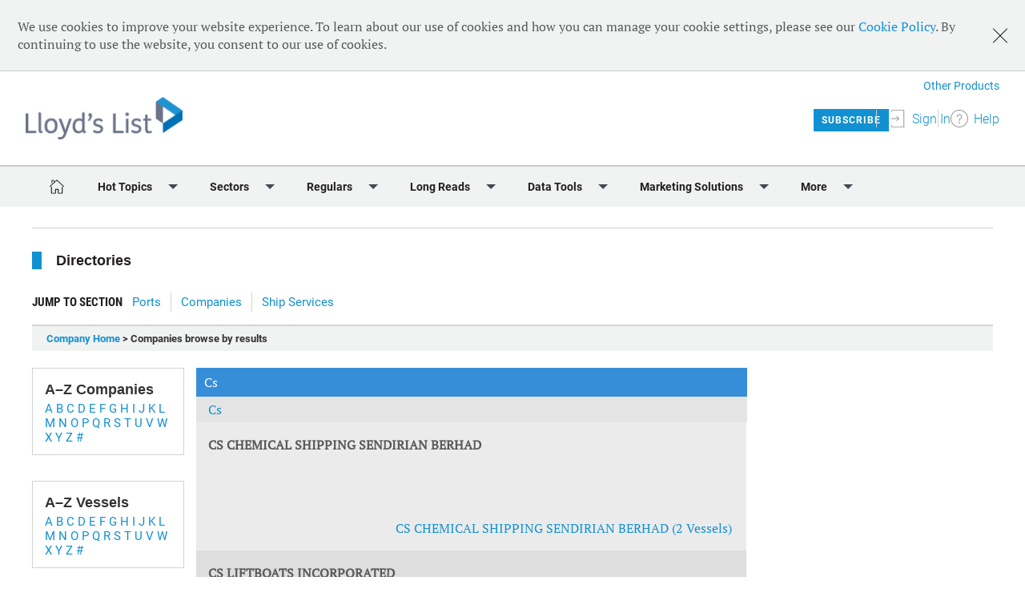

--- FILE ---
content_type: text/html; charset=utf-8
request_url: https://directories.lloydslist.com/company-browse-name/searchid/0/searchchar/Cs
body_size: 18197
content:
<!DOCTYPE html>
<!-- CMS Strata (c)2003-2026 AMA DataSet Limited (www.ama.uk.com) [CONTENT MANAGEMENT SYSTEM 0.9.40-alpha-lloyds-cms41-lloyds_list_2601] start:0.036-->
<html xmlns="http://www.w3.org/1999/xhtml" lang="en">
        <head>
            <meta http-equiv="Content-Type" content="text/html; charset=utf-8" />
            <meta http-equiv="Page-Enter" content="blendTrans(Duration=0.1)" />
            <meta http-equiv="Page-Exit" content="blendTrans(Duration=0.1)" />
            <meta http-equiv="Reply-to" content="support@ama.uk.com" />
            <meta name="generator" content="CMS Strata - AMA DataSet Limited" />
            <meta name="description" content="" />
            <meta name="keywords" content="" />
            <meta name="robots" content="index, follow" />
            <meta property="og:url" content="http://directories.lloydslist.com/company-browse-name/searchid/0/searchchar/Cs"/>
            <meta name='viewport' content='width=device-width, initial-scale=1'>
                
            <title>A–Z of Maritime Companies by Name | Lloyd's List - Directories</title>        
            <link rel="icon" href="/ll/images/favicon.ico" type="image/vnd.microsoft.icon"/>
            <link rel="shortcut icon" href="/ll/images/favicon.ico" type="image/x-icon" />
            <link rel="apple-touch-icon" href="/ll/images/favicon.ico"/>
            <link type="text/css" rel="stylesheet" href="/cms/css/bootstrap/3.3.5/bootstrap.min.css?1468311567" media="all" />
            <link type="text/css" rel="stylesheet" href="/cms/css/ama.strata.css?1488964337" media="all" />
            <link type="text/css" rel="stylesheet" href="/css/head_footer.css?1495717019" media="all" />
            <link type="text/css" rel="stylesheet" href="/css/fonts.css?1492593457" media="all" />
            <link type="text/css" rel="stylesheet" href="/dist/index-generated.css?1562066943" media="all" />
            <link type="text/css" rel="stylesheet" href="/css/2021.head.css?1634131981" media="all" />
            <link type="text/css" rel="stylesheet" href="/css/2021.footer.css?1634550599" media="all" />
            <link type="text/css" rel="stylesheet" href="/css/directories.css?1758534609" media="all" />
            <link type="text/css" rel="stylesheet" href="/css/font-awesome/font-awesome.css?1421945712" media="all" />
            <link type="text/css" rel="stylesheet" href="/css/site.css?1673515734" media="all" />
            <link type="text/css" rel="stylesheet" href="/css/survey_responsive.css?1495718076" media="all" />
            <script type="text/javascript" src="/cms/includes/js/jquery/jquery-1.9.1.js?1470319420"></script>
            <script type="text/javascript" src="/cms/includes/js/bootstrap/bootstrap.min.js?1396702205"></script>
            <script type="text/javascript" src="/js/jquery/jquery-migrate-1.2.1.min.js?1490174098"></script>
            <script type="text/javascript" src="/js/ajax/jqueryui/1.9.1/googleapis.jquery-ui.min.js?1489506075"></script>
            <script type="text/javascript" src="/scripts/jquery.ui.map.full.min.js?1489420109"></script>
            <script type="text/javascript" src="https://maps.googleapis.com/maps/api/js?key=AIzaSyDTX-w4nCVM2GH6B4iLn-D7A8fcihWRHeI&sensor=false?1627900929"></script>
            <script type="text/javascript" src="/cms/includes/js/jquery.watermarkinput.js?1485525553"></script>
            <script type="text/javascript" src="/cms/includes/js/jquery.autocomplete.js?1490112323"></script>
            <script type="text/javascript" src="/cms/includes/js/ama.ajax.js?1468311510"></script>
            <script type="text/javascript" src="/js/compare-ports.js?1491468859"></script>
            <script type="text/javascript" src="/js/expand-section.js?1490182977"></script>
        </head>
    <body id='ama-page-21463'>
                    <div id='ama-layout-22353' class='xsite_container ama-level-0'>
                        <div id='ama-layout-21337' class='lloydslist-header ama-level-1'>
                                <div id='ama-section-14735' class='ama-section'>
                                    <div id='ama-section-body-14735' class='sectionbody'>
<div id='ama-field-64687' class='ama-field-html-php'>
<script async src='https://securepubads.g.doubleclick.net/tag/js/gpt.js'></script>
<script>
    window.googletag = window.googletag || {cmd: []};
    googletag.cmd.push(function() {
        googletag.defineSlot('/22964498270/directories.lloydslist.home/company', [[728,90]], 'div-gpt-ad-leader_top1')
        .setTargeting('pos', ['leader_top1'])
                .addService(googletag.pubads());
        googletag.defineSlot('/22964498270/directories.lloydslist.home/company', [[300,250]], 'div-gpt-ad-rect_right')
        .setTargeting('pos', ['rect_right'])
                .addService(googletag.pubads());
        googletag.defineSlot('/22964498270/directories.lloydslist.home/company', [[1,1]], 'div-gpt-ad-interstitial')
        .setTargeting('pos', ['interstitial'])
                .addService(googletag.pubads());
        googletag.defineOutOfPageSlot('/22964498270/directories.lloydslist.home/company', 'div-gpt-ad-oop')
                .addService(googletag.pubads());

        googletag.pubads().collapseEmptyDivs();
        
                
        googletag.enableServices();
    });
</script>
<!-- End GPT Tag -->
</div><div id='ama-field-68773' class='ama-field-html-text'>
<!-- GPT AdSlot 3 for Ad unit 'directories.lloydslist.home' ### Size: [[1,1]] -->
<div id='div-gpt-ad-interstitial'>
 <script>
	googletag.cmd.push(function() { googletag.display('div-gpt-ad-interstitial'); }); 
 </script>
</div>
<!-- End AdSlot 3 -->

<!-- GPT AdSlot 4 for Ad unit 'directories.lloydslist.home' ### Size: Out of Page -->
<div id='div-gpt-ad-oop'>
 <script>
	googletag.cmd.push(function() { googletag.display('div-gpt-ad-oop'); });
 </script>
</div>
<!-- End AdSlot 4 -->
</div><div id='ama-field-68093' class='ama-field-html-php'></div><div id='ama-field-64467' class='ama-field-html-php'><div class="banner banner--cookie-policy" data-banner-id="cookie-policy-0001" data-dismiss-all-subdomains="true">
        <div class="banner__wrapper">
            <div class="dismiss-button js-dismiss-banner">
                <!--<svg class="dismiss-button__icon">
                    <use xlink:href="/dist/img/svg-sprite.svg#x"></use>
                </svg>
				<img class="dismiss-button js-dismiss-banner" src="/images/sprite-x.jpg"/>-->
				<svg class="dismiss-button__icon">
                    <use xlink:href="/dist/img/svg-sprite.xml#x"></use>
                </svg>
            </div>
            <span>We use cookies to improve your website experience. To learn about our use of cookies and how you can manage your cookie settings, please see our <a href="https://www.lloydslistintelligence.com/cookie-policy">Cookie Policy</a>. By continuing to use the website, you consent to our use of cookies.</span>
        </div>
    </div>
</div><div id='ama-field-68733' class='ama-field-html-php'><div class="header__wrapper clearfix" style="position:relative">
        <div class="menu-toggler menu-toggler--mini js-menu-toggle-button">
        <button class="menu-toggler__button">
            <span>Toggle Menu</span>
        </button>
        Menu
    </div>
    <div class="header__logo">
        <a href="https://lloydslist.maritimeintelligence.informa.com/"><img src="/logos/lllogo_.png"></a>
    </div>
    <div class="header-logo-print">
        <a href="https://lloydslist.maritimeintelligence.informa.com/"><img src="/logos/lllogo_.png"></a>
    </div>
    <div class="header-search__wrapper">
        <form action="/" method="post" style="visibility:hidden;opacity:0;">
                 
            <input class="header-search__field" type="search" placeholder="Search the site" name="SearchTerm">
                        <svg class="header__icons header__icons--search js-header-search-trigger">
                <use xlink:href="/dist/img/svg-sprite.xml#search"></use>
            </svg>
                    </form>
    </div>
    <div class="header-account-access">
        <div class="clearfix">
                            <div class="myView-placeholder pop-out__trigger js-pop-out-trigger" data-pop-out-id="myView-header-register" data-pop-out-align="right" data-pop-out-type="myViewregister">
                    <img src="/img/arrow.png" class="arrow" width="5" height="10">
                    <a href="/" class="btn-my-view button--filled button--filled button--fly-right click-utag">My View</a>        
                </div>
                <div class="pop-out js-pop-out__myViewregister js-myViewregister-user-container">
                    <div class="pop-out__tab"></div>
                    <div class="pop-out__internal">
                        <div class="pop-out__myViewregister">
                            <div class="dismiss-button" data-target-element=".js-pop-out__myViewregister">
                                <svg class="dismiss-button__icon">
                                    <use xmlns:xlink="https://www.w3.org/1999/xlink" xlink:href="/dist/img/svg-sprite.xml#x"></use>
                                    UsernamePublicRestriction
                                </svg>
                            </div>
                            <div class="article-call-to-action--sign-in-up">
    <div class="article-call-to-action__column">
        <span class="article-call-to-action__title">
            Already Registered?
        </span>
        <span class="article-call-to-action__subtitle">
            Sign in to continue reading. 
            If content does not display, please refresh your browser.
        </span>
        <div class="js-login-container">
            <p> </p>
            <a href="/login_redirect_out.php" class="button--filled full-width-button">Sign In</a>
        </div>
        <div class="pop-out__forgot-password js-reset-password-container">
            <form class="form-reset-password" data-on-submit="/Account/api/ResetPasswordApi/Generate/" data-is-password="false">
                <div class="alert-success js-reset-password-success">
                    <svg class="alert__icon">
                        <use xlink:href="/dist/img/svg-sprite.xml#check"></use>
                    </svg>
                    <p>Thanks, we&#39;ve sent a link to reset your password</p>
                </div>
                <div class="pop-out__sign-in-forgot-password-nested js-reset-password-request-form">
                    <h3>Forgot your password?</h3>
                    <p>&nbsp;</p>
                    <p>Enter the email address associated with your account and an email will be sent to you to reset your password.</p>
                    <p class="pop-out__form-error js-form-error js-form-error-EmailRequirement">Please enter a valid email address.</p>
                    <p class="pop-out__form-error js-form-error js-form-error-general">Unfortunately we&#39;ve not been able to process this request.</p>
                    <input name="email"
                        class="pop-out__input"
                        type="text"
                        placeholder="Email Address">
                    <div class="pop-out__form-actions-wrapper">
                        <div></div>
                        <div class="sign-in__submit-wrapper">
                            <button class="button--filled  click-utag" type="submit" data-info='{"event_name" : "reset-password-request"}'>Submit</button>
                        </div>
                    </div>
                </div>
                <p class="pop-out__details pop-out__details--inset u-italic u-centered">
                <br />
                <p>Need help? Please call UK support at +44 (0)20 7017 4161 / US support at +1 617 374 2242 or <a href="mailto:onlineaccess@informa.com">onlineaccess@informa.com</a>.</p>
            </form>
        </div>
    </div>
    <div class="article-call-to-action__column">
        <span class="article-call-to-action__title">
            New to Commodities?
        </span>
        <span class="article-call-to-action__subtitle">
            Request a free trial today!
        </span>
        <div class="js-login-container">
            <a href="https://www.lloydslistintelligence.com/services/news-and-commentary/lloyds-list" target="_blank" class="button--filled full-width-button">
                REQUEST FREE TRIAL</a>
        </div>
        <hr />
        <span class="article-call-to-action__subtitle">
            Register for our free email digests
        </span>
        <div class="js-login-container">
            <a href="https://maritime.id.informa.com/registration?referralurl=https://lloydslist.maritimeintelligence.informa.com/User/ProcessUserRequest/Register?returnUrl=/?vid=Maritime&amp;processId=eb6643cb-3476-4ccd-b81f-17654385122e&amp;referralid=LOLS" class="button--filled full-width-button">Register</a>
        </div>
    </div>
</div>                        </div>
                    </div>
                </div>
                        <div class="header-publication-links" style=""><a href="https://maritimeintelligence.informa.com/productsites">Other Products</a></div>

                            <!--<div class="header-account-right-access tabheader-account" style="width:176px;">
                <div class="" style="position:relative; display:inline-block;visibility:hidden;opacity:0;"
                data-pop-out-id="header-register"
                data-pop-out-type="register">
                </div>

                <div class="header-account-access__sign-in-out">       
                <svg class="header__icons icon-sign-in">
                <use xlink:href="/dist/img/svg-sprite.xml#sign-in"></use>
                </svg> 
                <span class="header-account-access__label">                     
                <a href="/login_redirect_out.php">Sign In</a> 
                </span> 

                </div>

                <div class="header-account-access__help">
                <svg class="header__icons icon-question-mark">
                <use xlink:href="https://lloydslist.maritimeintelligence.informa.com/dist/img/svg-sprite.svg#question-mark"></use>
                </svg>
                <span class="header-account-access__label">
                <a rel="noopener noreferrer" href="https://lloydslist.maritimeintelligence.informa.com/customer-support" target="_blank">Help</a>
                </span>
                </div>

                </div> -->


                <div class="header-account-right-access nomyView">

                    <div class="header-account-access__subscribe">
                        <span class="header-account-access__label">
                            <a rel="noopener noreferrer" data-info="{'event_name': 'see_all', 'see_all_topic'}" href="https://www.lloydslistintelligence.com/services/news-and-commentary/lloyds-list" class="btn btn-my-view button--filled" target="_blank">Subscribe</a>
                        </span>
                    </div>
                    <div class="header-account-access__signin" data-pop-out-id="header-signin" data-pop-out-align="right" data-pop-out-type="sign-in" data-pop-out-tab-height="87">
                        <svg class="header__icons icon-sign-in">
                            <use xlink:href="/dist/img/svg-sprite.xml#sign-in"></use>
                        </svg>                        
                        <span class="header-account-access__label">
                            <a rel="nofollow" href="/login_redirect_out.php">Sign In</a>
                        </span>
                    </div>
                    <div class="header-account-access__help">
                        <svg class="header__icons icon-question-mark">
                            <use xlink:href="/dist/img/svg-sprite.xml#question-mark"></use>
                        </svg>
                        <span class="header-account-access__label">
                            <a rel="noopener noreferrer" href="https://lloydslist.maritimeintelligence.informa.com/customer-support" target="_blank">Help</a>
                        </span>
                    </div>
                </div>             
                        <!-- <div class="header-account-right-access" style="width:176px;">
            <div class="" style="position:relative; display:inline-block;visibility:hidden;opacity:0;"
            data-pop-out-id="header-register"
            data-pop-out-type="register">
                        </div>
                        <div class="header-account-access__sign-in-out">
                        
                            <svg class="header__icons icon-sign-in">
                <use xlink:href="/dist/img/svg-sprite.xml#sign-in"></use>
                </svg>   
                <a href="/login_redirect_out.php">Sign In</a>
                        </div>
            </div>-->
            <div class="boxout-print-info">
                <p><em style="color: #58595b;">This copy is for your personal, non-commercial use. For high-quality copies or electronic reprints for distribution to colleagues or customers, please call +44 (0) 20 3377 3183</em></p>
                <p>Printed By <b>  </b></p>
            </div>
        </div>
    </div>
</div></div><div id='ama-field-68791' class='ama-field-html-php'><div class="theme-lloydslist horizontal-menu">
    <main>
        <div class="main-menu js-full-menu-toggle">
            <div class="main-menu__container">
                <ul class="main-menu__section main-menu__home">
                    <li class="main-menu__section-title main-menu__hoverable is-active">
                        <a href="https://lloydslist.com/" target="" class="click-utag" data-info='{ "event_name" : "secondary_navigation","ga_eventCategory":"Secondary Navigation","ga_eventAction":"Home", "navigation_category": "Home","ga_eventLabel":"Home", "click_through_destination": "Home"}'>
                            <svg class="main-menu__home-icon">
                                <use xlink:href="/dist/img/svg-sprite-2021.xml#home-icon"></use>
                            </svg>
                        </a>
                    </li>
                </ul>

                <ul class="main-menu__section">

                    <li class="main-menu__section-title main-menu__hoverable js-toggle-menu-section">
                        <svg class="main-menu__arrow-icon js-hoist-menu-click">
                            <use xlink:href="/dist/img/svg-sprite-2021.xml#down-triangle"></use>
                        </svg>
                        <span>Hot Topics</span>
                    </li>


                    <li class="main-menu__section-wrapper">
                        <ul class="main-menu__third-tier">
                            <li class="main-menu__hoverable">
                                <a href="https://www.lloydslist.com/hot-topics/red-sea-risk"
                                    class="main-menu__section-link click-utag"
                                    data-info='{ "event_name" : "secondary_navigation","ga_eventCategory":"Secondary Navigation","ga_eventAction":"Hot Topics", "navigation_category": "Hot Topics","ga_eventLabel":"Red Sea Crisis", "click_through_destination": "Red Sea Crisis"}'>Red Sea Crisis</a>
                            </li>													
                            <li class="main-menu__hoverable">
                                <a href="https://www.lloydslist.com/hot-topics/ukraine-crisis"
                                    class="main-menu__section-link click-utag"
                                    data-info='{ "event_name" : "secondary_navigation","ga_eventCategory":"Secondary Navigation","ga_eventAction":"Hot Topics", "navigation_category": "Hot Topics","ga_eventLabel":"Ukraine Crisis", "click_through_destination": "Ukraine Crisis"}'>Ukraine Crisis</a>
                            </li>												
                            <li class="main-menu__hoverable">
                                <a href="https://lloydslist.com/hot-topics/decarbonisation"
                                    class="main-menu__section-link click-utag"
                                    data-info='{ "event_name" : "secondary_navigation","ga_eventCategory":"Secondary Navigation","ga_eventAction":"Hot Topics", "navigation_category": "Hot Topics","ga_eventLabel":"Decarbonisation", "click_through_destination": "Decarbonisation"}'>Decarbonisation</a>
                            </li>
                            <li class="main-menu__hoverable">
                                <a href="https://lloydslist.com/hot-topics/sanctions"
                                    class="main-menu__section-link click-utag"
                                    data-info='{ "event_name" : "secondary_navigation","ga_eventCategory":"Secondary Navigation","ga_eventAction":"Hot Topics", "navigation_category": "Hot Topics","ga_eventLabel":"Sanctions", "click_through_destination": "Sanctions"}'>Sanctions</a>
                            </li>
                            <li class="main-menu__hoverable">
                                <a href="https://lloydslist.com/hot-topics/digitalisation"
                                    class="main-menu__section-link click-utag"
                                    data-info='{ "event_name" : "secondary_navigation","ga_eventCategory":"Secondary Navigation","ga_eventAction":"Hot Topics", "navigation_category": "Hot Topics","ga_eventLabel":"Digitalisation", "click_through_destination": "Digitalisation"}'>Digitalisation</a>
                            </li>
                        </ul>
                    </li>
                </ul>
                <ul class="main-menu__section">

                    <li class="main-menu__section-title main-menu__hoverable js-toggle-menu-section">
                        <svg class="main-menu__arrow-icon js-hoist-menu-click">
                            <use xlink:href="/dist/img/svg-sprite-2021.xml#down-triangle"></use>
                        </svg>
                        <span>Sectors</span>
                    </li>


                    <li class="main-menu__section-wrapper">
                        <ul class="main-menu__second-tier">
                            <li class="main-menu__second-tier-title hidden-menu-item">
                                <span></span>
                            </li>
                            <li class="main-menu__second-tier-wrapper">
                                <ul class="main-menu__third-tier">
                                    <li class="main-menu__hoverable">
                                        <a href="https://lloydslist.com/markets/containers"
                                            class="main-menu__section-link click-utag"
                                            data-info='{ "event_name" : "secondary_navigation","ga_eventCategory":"Secondary Navigation","ga_eventAction":"Sectors", "navigation_category": "Sectors","ga_eventLabel":"Containers", "click_through_destination": "Containers"}'>Containers</a>
                                    </li>
                                    <li class="main-menu__hoverable">
                                        <a href="https://lloydslist.com/markets/dry-bulk"
                                            class="main-menu__section-link click-utag"
                                            data-info='{ "event_name" : "secondary_navigation","ga_eventCategory":"Secondary Navigation","ga_eventAction":"Sectors", "navigation_category": "Sectors","ga_eventLabel":"Dry Bulk", "click_through_destination": "Dry Bulk"}'>Dry Bulk</a>
                                    </li>
                                    <li class="main-menu__hoverable">
                                        <a href="https://lloydslist.com/markets/sustainability"
                                            class="main-menu__section-link click-utag"
                                            data-info='{ "event_name" : "secondary_navigation","ga_eventCategory":"Secondary Navigation","ga_eventAction":"Sectors", "navigation_category": "Sectors","ga_eventLabel":"Sustainability", "click_through_destination": "Sustainability"}'>Sustainability</a>
                                    </li>
                                    <li class="main-menu__hoverable">
                                        <a href="https://lloydslist.com/markets/tankers-and-gas"
                                            class="main-menu__section-link click-utag"
                                            data-info='{ "event_name" : "secondary_navigation","ga_eventCategory":"Secondary Navigation","ga_eventAction":"Sectors", "navigation_category": "Sectors","ga_eventLabel":"Tankers &amp; Gas", "click_through_destination": "Tankers &amp; Gas"}'>Tankers &amp; Gas</a>
                                    </li>
                                    <li class="main-menu__hoverable">
                                        <a href="https://lloydslist.com/sectors/ports-and-logistics"
                                            class="main-menu__section-link click-utag"
                                            data-info='{ "event_name" : "secondary_navigation","ga_eventCategory":"Secondary Navigation","ga_eventAction":"Sectors", "navigation_category": "Sectors","ga_eventLabel":"Ports &amp; Logistics", "click_through_destination": "Ports &amp; Logistics"}'>Ports &amp; Logistics</a>
                                    </li>
                                    <li class="main-menu__hoverable">
                                        <a href="https://lloydslist.com/sectors/technology-and-innovation"
                                            class="main-menu__section-link click-utag"
                                            data-info='{ "event_name" : "secondary_navigation","ga_eventCategory":"Secondary Navigation","ga_eventAction":"Sectors", "navigation_category": "Sectors","ga_eventLabel":"Technology &amp; Innovation", "click_through_destination": "Technology &amp; Innovation"}'>Technology &amp; Innovation</a>
                                    </li>
                                </ul>
                            </li>
                        </ul>
                        <ul class="main-menu__second-tier">
                            <li class="main-menu__second-tier-title hidden-menu-item">
                                <span></span>
                            </li>
                            <li class="main-menu__second-tier-wrapper">
                                <ul class="main-menu__third-tier">
                                    <li class="main-menu__hoverable">
                                        <a href="https://lloydslist.com/sectors/crew-welfare"
                                            class="main-menu__section-link click-utag"
                                            data-info='{ "event_name" : "secondary_navigation","ga_eventCategory":"Secondary Navigation","ga_eventAction":"Sectors", "navigation_category": "Sectors","ga_eventLabel":"Crew Welfare", "click_through_destination": "Crew Welfare"}'>Crew Welfare</a>
                                    </li>																
                                    <li class="main-menu__hoverable">
                                        <a href="https://lloydslist.com/sectors/finance"
                                            class="main-menu__section-link click-utag"
                                            data-info='{ "event_name" : "secondary_navigation","ga_eventCategory":"Secondary Navigation","ga_eventAction":"Sectors", "navigation_category": "Sectors","ga_eventLabel":"Finance", "click_through_destination": "Finance"}'>Finance</a>
                                    </li>
                                    <li class="main-menu__hoverable">
                                        <a href="https://lloydslist.com/sectors/insurance"
                                            class="main-menu__section-link click-utag"
                                            data-info='{ "event_name" : "secondary_navigation","ga_eventCategory":"Secondary Navigation","ga_eventAction":"Sectors", "navigation_category": "Sectors","ga_eventLabel":"Insurance", "click_through_destination": "Insurance"}'>Insurance</a>
                                    </li>
                                    <li class="main-menu__hoverable">
                                        <a href="https://lloydslist.com/sectors/law"
                                            class="main-menu__section-link click-utag"
                                            data-info='{ "event_name" : "secondary_navigation","ga_eventCategory":"Secondary Navigation","ga_eventAction":"Sectors", "navigation_category": "Sectors","ga_eventLabel":"Law &amp; Regulation", "click_through_destination": "Law &amp; Regulation"}'>Law &amp; Regulation</a>
                                    </li>
                                    <li class="main-menu__hoverable">
                                        <a href="https://lloydslist.com/sectors/safety"
                                            class="main-menu__section-link click-utag"
                                            data-info='{ "event_name" : "secondary_navigation","ga_eventCategory":"Secondary Navigation","ga_eventAction":"Sectors", "navigation_category": "Sectors","ga_eventLabel":"Safety", "click_through_destination": "Safety"}'>Safety</a>
                                    </li>
                                    <li class="main-menu__hoverable">
                                        <a href="https://lloydslist.com/sectors/piracy-and-security"
                                            class="main-menu__section-link click-utag"
                                            data-info='{ "event_name" : "secondary_navigation","ga_eventCategory":"Secondary Navigation","ga_eventAction":"Sectors", "navigation_category": "Sectors","ga_eventLabel":"Piracy &amp; Security", "click_through_destination": "Piracy &amp; Security"}'>Piracy &amp; Security</a>
                                    </li>
                                </ul>
                            </li>
                        </ul>
                    </li>
                </ul>
                <ul class="main-menu__section">

                    <li class="main-menu__section-title main-menu__hoverable js-toggle-menu-section">
                        <svg class="main-menu__arrow-icon js-hoist-menu-click">
                            <use xlink:href="/dist/img/svg-sprite-2021.xml#down-triangle"></use>
                        </svg>
                        <span>Regulars</span>
                    </li>


                    <li class="main-menu__section-wrapper">
                        <ul class="main-menu__third-tier">
                            <li class="main-menu__hoverable">
                                <a href="https://lloydslist.com/daily-briefing-new"
                                    class="main-menu__section-link click-utag"
                                    data-info='{ "event_name" : "secondary_navigation","ga_eventCategory":"Secondary Navigation","ga_eventAction":"Regulars", "navigation_category": "Regulars","ga_eventLabel":"Daily Briefing", "click_through_destination": "Daily Briefing"}'>Daily Briefing</a>
                            </li>
                            <li class="main-menu__hoverable">
                                <a href="https://lloydslist.com/special-reports"
                                    class="main-menu__section-link click-utag"
                                    data-info='{ "event_name" : "secondary_navigation","ga_eventCategory":"Secondary Navigation","ga_eventAction":"Regulars", "navigation_category": "Regulars","ga_eventLabel":"Special Reports", "click_through_destination": "Special Reports"}'>Special Reports</a>
                            </li>												
                            <li class="main-menu__hoverable">
                                <a href="https://lloydslist.com/the-view"
                                    class="main-menu__section-link click-utag"
                                    data-info='{ "event_name" : "secondary_navigation","ga_eventCategory":"Secondary Navigation","ga_eventAction":"Regulars", "navigation_category": "Regulars","ga_eventLabel":"The View", "click_through_destination": "The View"}'>The View</a>
                            </li>		
                            <li class="main-menu__hoverable">
                                <a href="https://lloydslist.com/the-week-in-charts"
                                    class="main-menu__section-link click-utag"
                                    data-info='{ "event_name" : "secondary_navigation","ga_eventCategory":"Secondary Navigation","ga_eventAction":"Regulars", "navigation_category": "Regulars","ga_eventLabel":"The Week in Charts", "click_through_destination": "The Week in Charts"}'>The Week in Charts</a>
                            </li>	
                            <li class="main-menu__hoverable">
                                <a href="https://lloydslist.com/the-week-in-newbuildings"
                                    class="main-menu__section-link click-utag"
                                    data-info='{ "event_name" : "secondary_navigation","ga_eventCategory":"Secondary Navigation","ga_eventAction":"Regulars", "navigation_category": "Regulars","ga_eventLabel":"The Week in Newbuildings", "click_through_destination": "The Week in Newbuildings"}'>The Week in Newbuildings</a>
                            </li>															
                            <li class="main-menu__hoverable">
                                <a href="https://lloydslist.com/special-reports/2024/outlook-2025"
                                    class="main-menu__section-link click-utag"
                                    data-info='{ "event_name" : "secondary_navigation","ga_eventCategory":"Secondary Navigation","ga_eventAction":"Regulars", "navigation_category": "Regulars","ga_eventLabel":"Market Outlooks", "click_through_destination": "Market Outlooks"}'>Market Outlooks</a>
                            </li>
                        </ul>
                    </li>
                </ul>
                <ul class="main-menu__section">

                    <li class="main-menu__section-title main-menu__hoverable js-toggle-menu-section">
                        <svg class="main-menu__arrow-icon js-hoist-menu-click">
                            <use xlink:href="/dist/img/svg-sprite-2021.xml#down-triangle"></use>
                        </svg>
                        <span>Long Reads</span>
                    </li>


                    <li class="main-menu__section-wrapper">
                        <ul class="main-menu__third-tier">
                            <li class="main-menu__hoverable">
                                <a href="https://lloydslist.com/one-hundred-container-ports-2024"
                                    class="main-menu__section-link click-utag"
                                    data-info='{ "event_name" : "secondary_navigation","ga_eventCategory":"Secondary Navigation","ga_eventAction":"Long Reads", "navigation_category": "Long Reads","ga_eventLabel":"One Hundred Container Ports 2024", "click_through_destination": "One Hundred Container Ports 2024"}'>One Hundred Container Ports 2024</a>
                            </li>												
                            <li class="main-menu__hoverable">
                                <a href="https://lloydslist.com/one-hundred-edition-fifteen"
                                    class="main-menu__section-link click-utag"
                                    data-info='{ "event_name" : "secondary_navigation","ga_eventCategory":"Secondary Navigation","ga_eventAction":"Long Reads", "navigation_category": "Long Reads","ga_eventLabel":"One Hundred People 2024", "click_through_destination": "One Hundred People 2024"}'>One Hundred People 2024</a>
                            </li>
                            <li class="main-menu__hoverable">
                                <a href="https://lloydslist.com/one-hundred-edition-fifteen/one-hundred-people-top-10s"
                                    class="main-menu__section-link click-utag"
                                    data-info='{ "event_name" : "secondary_navigation","ga_eventCategory":"Secondary Navigation","ga_eventAction":"Long Reads", "navigation_category": "Long Reads","ga_eventLabel":"One Hundred People 2024 - Top 10s", "click_through_destination": "One Hundred People 2024 - Top 10s"}'>One Hundred People 2024 - Top 10s</a>
                            </li>
                            <li class="main-menu__hoverable">
                                <a href="https://lloydslist.com/shippings-global-boardroom"
                                    class="main-menu__section-link click-utag"
                                    data-info='{ "event_name" : "secondary_navigation","ga_eventCategory":"Secondary Navigation","ga_eventAction":"Long Reads", "navigation_category": "Long Reads","ga_eventLabel":"Shipping’s Global Boardroom", "click_through_destination": "Shipping’s Global Boardroom"}'>Shipping’s Global Boardroom</a>
                            </li>
                            <li class="main-menu__hoverable">
                                <a href="https://lloydslist.com/one-hundred-people-archive"
                                    class="main-menu__section-link click-utag"
                                    data-info='{ "event_name" : "secondary_navigation","ga_eventCategory":"Secondary Navigation","ga_eventAction":"Long Reads", "navigation_category": "Long Reads","ga_eventLabel":"Archive: One Hundred People", "click_through_destination": "Archive: One Hundred People"}'>Archive: One Hundred People</a>
                            </li>
                            <li class="main-menu__hoverable">
                                <a href="https://lloydslist.com/one-hundred-ports-archive"
                                    class="main-menu__section-link click-utag"
                                    data-info='{ "event_name" : "secondary_navigation","ga_eventCategory":"Secondary Navigation","ga_eventAction":"Long Reads", "navigation_category": "Long Reads","ga_eventLabel":"Archive: One Hundred Ports", "click_through_destination": "Archive: One Hundred Ports"}'>Archive: One Hundred Ports</a>
                            </li>														
                            <li class="main-menu__hoverable">
                                <a href="https://lloydslist.com/the-lloyds-list-magazine"
                                    class="main-menu__section-link click-utag"
                                    data-info='{ "event_name" : "secondary_navigation","ga_eventCategory":"Secondary Navigation","ga_eventAction":"Long Reads", "navigation_category": "Long Reads","ga_eventLabel":"Archive: Lloyd&#39;s List Magazine", "click_through_destination": "Archive: Lloyd&#39;s List Magazine"}'>Archive: Lloyd&#39;s List Magazine</a>
                            </li>
                        </ul>
                    </li>
                </ul>
                <ul class="main-menu__section">

                    <li class="main-menu__section-title main-menu__hoverable js-toggle-menu-section">
                        <svg class="main-menu__arrow-icon js-hoist-menu-click">
                            <use xlink:href="/dist/img/svg-sprite-2021.xml#down-triangle"></use>
                        </svg>
                        <span>Data Tools</span>
                    </li>


                    <li class="main-menu__section-wrapper">
                        <ul class="main-menu__third-tier">
                            <li class="main-menu__hoverable">
                                <a href="https://lloydslist.com/data-tools/market-data"
                                    class="main-menu__section-link click-utag"
                                    data-info='{ "event_name" : "secondary_navigation","ga_eventCategory":"Secondary Navigation","ga_eventAction":"Data Tools", "navigation_category": "Data Tools","ga_eventLabel":"Markets Data", "click_through_destination": "Markets Data"}'>Markets Data</a>
                            </li>
                            <li class="main-menu__hoverable">
                                <a href="https://lloydslist.com/markets/containers/data-hub"
                                    class="main-menu__section-link click-utag"
                                    data-info='{ "event_name" : "secondary_navigation","ga_eventCategory":"Secondary Navigation","ga_eventAction":"Data Tools", "navigation_category": "Data Tools","ga_eventLabel":"Containers Data Hub", "click_through_destination": "Containers Data Hub"}'>Containers Data Hub</a>
                            </li>
                            <li class="main-menu__hoverable">
                                <a href="https://lloydslist.com/data-tools/casualties"
                                    class="main-menu__section-link click-utag"
                                    data-info='{ "event_name" : "secondary_navigation","ga_eventCategory":"Secondary Navigation","ga_eventAction":"Data Tools", "navigation_category": "Data Tools","ga_eventLabel":"Casualties", "click_through_destination": "Casualties"}'>Casualties</a>
                            </li>
                            <li class="main-menu__hoverable">
                                <a href="https://directories.lloydslist.com/"
                                    class="main-menu__section-link click-utag"
                                    data-info='{ "event_name" : "secondary_navigation","ga_eventCategory":"Secondary Navigation","ga_eventAction":"Data Tools", "navigation_category": "Data Tools","ga_eventLabel":"Directories", "click_through_destination": "Directories"}'>Directories</a>
                            </li>
                        </ul>
                    </li>
                </ul>
                <ul class="main-menu__section">

                    <li class="main-menu__section-title main-menu__hoverable js-toggle-menu-section">
                        <svg class="main-menu__arrow-icon js-hoist-menu-click">
                            <use xlink:href="/dist/img/svg-sprite-2021.xml#down-triangle"></use>
                        </svg>
                        <span>Marketing Solutions</span>
                    </li>


                    <li class="main-menu__section-wrapper">
                        <ul class="main-menu__third-tier">
                            <li class="main-menu__hoverable">
                                <a href="https://lloydslist.com/future-of-shipping/editorial-calendar"
                                    class="main-menu__section-link click-utag"
                                    data-info='{ "event_name" : "secondary_navigation","ga_eventCategory":"Secondary Navigation","ga_eventAction":"Marketing Solutions", "navigation_category": "Marketing Solutions","ga_eventLabel":"Editorial Calendar", "click_through_destination": "Editorial Calendar"}'>Editorial Calendar</a>
                            </li>													
                            <li class="main-menu__hoverable">
                                <a href="https://www.lloydslistintelligence.com/services/expert-insight-and-advice/marketing-solutions"
                                    class="main-menu__section-link click-utag"
                                    data-info='{ "event_name" : "secondary_navigation","ga_eventCategory":"Secondary Navigation","ga_eventAction":"Marketing Solutions", "navigation_category": "Marketing Solutions","ga_eventLabel":"Advertising", "click_through_destination": "Advertising"}'>Advertising &amp; Sponsorship</a>
                            </li>
                            <li class="main-menu__hoverable">
                                <a href="https://lloydslist.com/sponsored-content"
                                    class="main-menu__section-link click-utag"
                                    data-info='{ "event_name" : "secondary_navigation","ga_eventCategory":"Secondary Navigation","ga_eventAction":"Marketing Solutions", "navigation_category": "Marketing Solutions","ga_eventLabel":"Sponsored Content", "click_through_destination": "Sponsored Content"}'>Sponsored Content</a>
                            </li>
                            <li class="main-menu__hoverable">
                                <a href="https://lloydslist.com/sponsored-content"
                                    class="main-menu__section-link click-utag"
                                    data-info='{ "event_name" : "secondary_navigation","ga_eventCategory":"Secondary Navigation","ga_eventAction":"Marketing Solutions", "navigation_category": "Marketing Solutions","ga_eventLabel":"Classified", "click_through_destination": "Classified"}'>Classified</a>
                            </li>
                            <li class="main-menu__hoverable">
                                <a href="https://lloydslist.com/webinars"
                                    class="main-menu__section-link click-utag"
                                    data-info='{ "event_name" : "secondary_navigation","ga_eventCategory":"Secondary Navigation","ga_eventAction":"Marketing Solutions", "navigation_category": "Marketing Solutions","ga_eventLabel":"Webinars", "click_through_destination": "Webinars"}'>Webinars</a>
                            </li>
                        </ul>
                    </li>
                </ul>
                <ul class="main-menu__section">

                    <li class="main-menu__section-title main-menu__hoverable js-toggle-menu-section">
                        <svg class="main-menu__arrow-icon js-hoist-menu-click">
                            <use xlink:href="/dist/img/svg-sprite-2021.xml#down-triangle"></use>
                        </svg>
                        <span>More</span>
                    </li>


                    <li class="main-menu__section-wrapper">
                        <ul class="main-menu__third-tier">											
                            <li class="main-menu__hoverable">
                                <a href="https://lloydslist.com/meet-the-team"
                                    class="main-menu__section-link click-utag"
                                    data-info='{ "event_name" : "secondary_navigation","ga_eventCategory":"Secondary Navigation","ga_eventAction":"More", "navigation_category": "More","ga_eventLabel":"Meet the Team", "click_through_destination": "Meet the Team"}'>Meet the Team</a>
                            </li>
                            <li class="main-menu__hoverable">
                                <a href="https://lloydslist.com/editorial-board"
                                    class="main-menu__section-link click-utag"
                                    data-info='{ "event_name" : "secondary_navigation","ga_eventCategory":"Secondary Navigation","ga_eventAction":"More", "navigation_category": "More","ga_eventLabel":"Editorial Board", "click_through_destination": "Editorial Board"}'>Editorial Board</a>
                            </li>
                            <li class="main-menu__hoverable">
                                <a href="https://lloydslist.com/rss-feeds"
                                    class="main-menu__section-link click-utag"
                                    data-info='{ "event_name" : "secondary_navigation","ga_eventCategory":"Secondary Navigation","ga_eventAction":"More", "navigation_category": "More","ga_eventLabel":"RSS Feeds", "click_through_destination": "RSS Feeds"}'>RSS Feeds</a>
                            </li>
                            <li class="main-menu__hoverable">
                                <a href="https://lloydslist.com/customer-support"
                                    class="main-menu__section-link click-utag"
                                    data-info='{ "event_name" : "secondary_navigation","ga_eventCategory":"Secondary Navigation","ga_eventAction":"More", "navigation_category": "More","ga_eventLabel":"User Guide", "click_through_destination": "User Guide"}'>User Guide</a>
                            </li>
                        </ul>
                    </li>
                </ul>
            </div>
        </div>
    </main>
</div>

<div class="pop-out js-pop-out__sign-in">
    <div class="pop-out__tab"></div>
    <div class="pop-out__internal">
        <div class="pop-out__sign-in">
            <div class="dismiss-button" data-target-element=".js-pop-out__sign-in">
                <svg class="dismiss-button__icon">
                    <use xlink:href="/dist/img/svg-sprite-2021.xml#x"></use>
                </svg>
            </div>

            <h3 class="pop-out__register-header">You must sign in to use this functionality</h3>


            <!--SalesForce API-->
            <div class="js-login-container">
                <p> </p>
                <a href="https://maritime.id.informa.com/services/apexrest/identity/LOLS/services/oauth2/authorize?response_type=code&amp;client_id=3MVG98_Psg5cppyaSAnhT6ol6K108DrMFlC.Ojj545_ojeLPMKqr2GpBp2jAcGk0YZfnFZsYAEybhO3yeGu0n&amp;redirect_uri=https://lloydslist.maritimeintelligence.informa.com/User/ProcessUserRequest&amp;state=%2f%3fvid%3dMaritime%26processId%3d97737128-f66b-4e29-835a-75a925e8fdc9" class="button--filled full-width-button">Sign In</a>
            </div>


        </div>
    </div>
</div></div>                                    </div>
                                </div>
                        </div>
                        <div id='ama-layout-22363' class='lloydslist-main ama-level-1'>
                            <div id='ama-layout-21357' class='ama-level-2'>
                                    <div id='ama-section-15397' class='ama-section'>
                                        <div id='ama-section-body-15397' class='sectionbody'>
<div class="main-menu js-full-menu-toggle" style="display:none;">
    <div class="menu-toggler js-menu-toggle-button">
        <button class="menu-toggler__button">
            <span>Toggle Menu</span>
        </button>
        Menu
    </div>
    <ul class="main-menu__section"><li class="main-menu__section-title main-menu__hoverable js-toggle-menu-section is-active activate">

            <svg class="main-menu__arrow-icon  js-hoist-menu-click"><use xlink:href="/dist/img/svg-sprite.xml#down-arrow"/></svg><a href="https://lloydslist.maritimeintelligence.informa.com/" target="" class="click-utag" data-info="{ &quot;event_name&quot; : &quot;secondary_navigation&quot;,&quot;ga_eventCategory&quot;:&quot;Secondary Navigation&quot;,&quot;ga_eventAction&quot;:&quot;Home&quot;, &quot;navigation_category&quot;: &quot;Home&quot;,&quot;ga_eventLabel&quot;:&quot;Home&quot;, &quot;click_through_destination&quot;: &quot;Home&quot;}">Home</a>
        </li>

        <li class="main-menu__section-wrapper">
            <ul><li class="main-menu__hoverable ">
                    <a href="https://subscribe.lloydslist.com/?utm_source=http%3A%2F%2Fwww.lloydslist.com%2Fll%2Fstatic%2Findividual-subscriptions%2F&amp;utm_medium=referral&amp;utm_campaign=subscribe%2Bpage" target="" class="main-menu__section-link click-utag" data-info="{ &quot;event_name&quot; : &quot;secondary_navigation&quot;,&quot;ga_eventCategory&quot;:&quot;Secondary Navigation&quot;,&quot;ga_eventAction&quot;:&quot;Home&quot;, &quot;navigation_category&quot;: &quot;Home&quot;,&quot;ga_eventLabel&quot;:&quot;Subscribe&quot;, &quot;click_through_destination&quot;: &quot;Subscribe&quot;}">Subscribe</a>
                </li>
            </ul></li>
    </ul>

    <ul class="main-menu__section">

        <li class="main-menu__section-title main-menu__hoverable js-toggle-menu-section is-active ">

            <svg class="main-menu__arrow-icon  js-hoist-menu-click">
                <use xlink:href="/dist/img/svg-sprite.xml#down-arrow"></use>
            </svg>
            <a href="https://maritimeintelligence.informa.com/products-and-services/lloyds-list/lloyds-list" target="_blank" class="click-utag" data-info="{ &quot;event_name&quot; : &quot;secondary_navigation&quot;,&quot;ga_eventCategory&quot;:&quot;Secondary Navigation&quot;,&quot;ga_eventAction&quot;:&quot;Request a Demo&quot;, &quot;navigation_category&quot;: &quot;Request a Demo&quot;,&quot;ga_eventLabel&quot;:&quot;Request a Demo&quot;, &quot;click_through_destination&quot;: &quot;Request a Demo&quot;}">Request a Demo</a>
        </li>

        <li class="main-menu__section-wrapper">
            <ul>
                <li class="main-menu__hoverable ">
                    <a href="https://maritimeintelligence.informa.com/products-and-services/lloyds-list/lloyds-list" target="_blank" class="main-menu__section-link click-utag" data-info="{ &quot;event_name&quot; : &quot;secondary_navigation&quot;,&quot;ga_eventCategory&quot;:&quot;Secondary Navigation&quot;,&quot;ga_eventAction&quot;:&quot;Request a Demo&quot;, &quot;navigation_category&quot;: &quot;Request a Demo&quot;,&quot;ga_eventLabel&quot;:&quot;Subscribe&quot;, &quot;click_through_destination&quot;: &quot;Subscribe&quot;}">Subscribe</a>
                </li>
                <li class="main-menu__hoverable ">
                    <a href="https://lloydslist.maritimeintelligence.informa.com/-/media/lloyds-list/customer-support/lloyds-list-user-guide.pdf" target="" class="main-menu__section-link click-utag" data-info="{ &quot;event_name&quot; : &quot;secondary_navigation&quot;,&quot;ga_eventCategory&quot;:&quot;Secondary Navigation&quot;,&quot;ga_eventAction&quot;:&quot;Request a Demo&quot;, &quot;navigation_category&quot;: &quot;Request a Demo&quot;,&quot;ga_eventLabel&quot;:&quot;User Guide&quot;, &quot;click_through_destination&quot;: &quot;User Guide&quot;}">User Guide</a>
                </li>
            </ul>
        </li>
    </ul>                                                                        



    <ul class="main-menu__section"><li class="main-menu__section-title main-menu__hoverable js-toggle-menu-section is-active ">

            <svg class="main-menu__arrow-icon  js-hoist-menu-click"><use xlink:href="/dist/img/svg-sprite.xml#down-arrow"/></svg><a href="https://lloydslist.maritimeintelligence.informa.com/markets" target="" class="click-utag" data-info="{ &quot;event_name&quot; : &quot;secondary_navigation&quot;,&quot;ga_eventCategory&quot;:&quot;Secondary Navigation&quot;,&quot;ga_eventAction&quot;:&quot;Markets&quot;, &quot;navigation_category&quot;: &quot;Markets&quot;,&quot;ga_eventLabel&quot;:&quot;Markets&quot;, &quot;click_through_destination&quot;: &quot;Markets&quot;}">Markets</a>
        </li>

        <li class="main-menu__section-wrapper">
            <ul><li class="main-menu__hoverable ">
                    <a href="https://lloydslist.maritimeintelligence.informa.com/markets/containers" target="" class="main-menu__section-link click-utag" data-info="{ &quot;event_name&quot; : &quot;secondary_navigation&quot;,&quot;ga_eventCategory&quot;:&quot;Secondary Navigation&quot;,&quot;ga_eventAction&quot;:&quot;Markets&quot;, &quot;navigation_category&quot;: &quot;Markets&quot;,&quot;ga_eventLabel&quot;:&quot;Containers&quot;, &quot;click_through_destination&quot;: &quot;Containers&quot;}">Containers</a>
                </li>
                <li class="main-menu__hoverable ">
                    <a href="https://lloydslist.maritimeintelligence.informa.com/markets/dry-bulk" target="" class="main-menu__section-link click-utag" data-info="{ &quot;event_name&quot; : &quot;secondary_navigation&quot;,&quot;ga_eventCategory&quot;:&quot;Secondary Navigation&quot;,&quot;ga_eventAction&quot;:&quot;Markets&quot;, &quot;navigation_category&quot;: &quot;Markets&quot;,&quot;ga_eventLabel&quot;:&quot;Dry Bulk&quot;, &quot;click_through_destination&quot;: &quot;Dry Bulk&quot;}">Dry Bulk</a>
                </li>
                <li class="main-menu__hoverable ">
                    <a href="https://lloydslist.maritimeintelligence.informa.com/markets/tankers-and-gas" target="" class="main-menu__section-link click-utag" data-info="{ &quot;event_name&quot; : &quot;secondary_navigation&quot;,&quot;ga_eventCategory&quot;:&quot;Secondary Navigation&quot;,&quot;ga_eventAction&quot;:&quot;Markets&quot;, &quot;navigation_category&quot;: &quot;Markets&quot;,&quot;ga_eventLabel&quot;:&quot;Tankers &amp; Gas&quot;, &quot;click_through_destination&quot;: &quot;Tankers &amp; Gas&quot;}">Tankers &amp; Gas</a>
                </li>
                <li class="main-menu__hoverable ">
                    <a href="https://lloydslist.maritimeintelligence.informa.com/sectors" target="" class="main-menu__section-link click-utag" data-info="{ &quot;event_name&quot; : &quot;secondary_navigation&quot;,&quot;ga_eventCategory&quot;:&quot;Secondary Navigation&quot;,&quot;ga_eventAction&quot;:&quot;Markets&quot;, &quot;navigation_category&quot;: &quot;Markets&quot;,&quot;ga_eventLabel&quot;:&quot;Other Sectors&quot;, &quot;click_through_destination&quot;: &quot;Other Sectors&quot;}">Other Sectors</a>
                </li>                                                                                                                
            </ul></li>
    </ul>

    <ul class="main-menu__section"><li class="main-menu__section-title main-menu__hoverable js-toggle-menu-section is-active ">

            <svg class="main-menu__arrow-icon  js-hoist-menu-click"><use xlink:href="/dist/img/svg-sprite.xml#down-arrow"/></svg>
            Regulars                                        </li>

        <li class="main-menu__section-wrapper">
            <ul>
                <li class="main-menu__hoverable ">
                    <a href="https://lloydslist.maritimeintelligence.informa.com/daily-briefing-new" target="" class="main-menu__section-link click-utag" data-info="{ &quot;event_name&quot; : &quot;secondary_navigation&quot;,&quot;ga_eventCategory&quot;:&quot;Secondary Navigation&quot;,&quot;ga_eventAction&quot;:&quot;Regulars&quot;, &quot;navigation_category&quot;: &quot;Regulars&quot;,&quot;ga_eventLabel&quot;:&quot;Daily Briefing&quot;, &quot;click_through_destination&quot;: &quot;Daily Briefing&quot;}">Daily Briefing</a>
                </li>
                <li class="main-menu__hoverable ">
                    <a href="https://lloydslist.maritimeintelligence.informa.com/the-lloyds-list-magazine" target="" class="main-menu__section-link click-utag" data-info="{ &quot;event_name&quot; : &quot;secondary_navigation&quot;,&quot;ga_eventCategory&quot;:&quot;Secondary Navigation&quot;,&quot;ga_eventAction&quot;:&quot;Regulars&quot;, &quot;navigation_category&quot;: &quot;Regulars&quot;,&quot;ga_eventLabel&quot;:&quot;The Lloyd's List Magazine&quot;, &quot;click_through_destination&quot;: &quot;The Lloyd's List Magazine&quot;}">The Lloyd's List Magazine</a>
                </li>
                <li class="main-menu__hoverable ">
                    <a href="https://lloydslist.maritimeintelligence.informa.com/market-outlooks" target="" class="main-menu__section-link click-utag" data-info="{ &quot;event_name&quot; : &quot;secondary_navigation&quot;,&quot;ga_eventCategory&quot;:&quot;Secondary Navigation&quot;,&quot;ga_eventAction&quot;:&quot;Regulars&quot;, &quot;navigation_category&quot;: &quot;Regulars&quot;,&quot;ga_eventLabel&quot;:&quot;Market Outlooks&quot;, &quot;click_through_destination&quot;: &quot;Market Outlooks&quot;}">Market Outlooks</a>
                </li>
                <li class="main-menu__hoverable ">
                    <a href="https://lloydslist.maritimeintelligence.informa.com/the-interviews" target="" class="main-menu__section-link click-utag" data-info="{ &quot;event_name&quot; : &quot;secondary_navigation&quot;,&quot;ga_eventCategory&quot;:&quot;Secondary Navigation&quot;,&quot;ga_eventAction&quot;:&quot;Regulars&quot;, &quot;navigation_category&quot;: &quot;Regulars&quot;,&quot;ga_eventLabel&quot;:&quot;The Interviews&quot;, &quot;click_through_destination&quot;: &quot;The Interviews&quot;}">The Interviews</a>
                </li>
                <li class="main-menu__hoverable ">
                    <a href="https://lloydslist.maritimeintelligence.informa.com/shipping-podcast" target="" class="main-menu__section-link click-utag" data-info="{ &quot;event_name&quot; : &quot;secondary_navigation&quot;,&quot;ga_eventCategory&quot;:&quot;Secondary Navigation&quot;,&quot;ga_eventAction&quot;:&quot;Regulars&quot;, &quot;navigation_category&quot;: &quot;Regulars&quot;,&quot;ga_eventLabel&quot;:&quot;Podcasts&quot;, &quot;click_through_destination&quot;: &quot;Podcasts&quot;}">Podcasts</a>
                </li>
                <li class="main-menu__hoverable ">
                    <a href="https://lloydslist.maritimeintelligence.informa.com/technology-quarterly" target="" class="main-menu__section-link click-utag" data-info="{ &quot;event_name&quot; : &quot;secondary_navigation&quot;,&quot;ga_eventCategory&quot;:&quot;Secondary Navigation&quot;,&quot;ga_eventAction&quot;:&quot;Regulars&quot;, &quot;navigation_category&quot;: &quot;Regulars&quot;,&quot;ga_eventLabel&quot;:&quot;Technology Quarterly&quot;, &quot;click_through_destination&quot;: &quot;Technology Quarterly&quot;}">Technology Quarterly</a>
                </li>
            </ul>        

        </li>
    </ul>    

    <ul class="main-menu__section"><li class="main-menu__section-title main-menu__hoverable js-toggle-menu-section is-active ">

            <svg class="main-menu__arrow-icon  js-hoist-menu-click"><use xlink:href="/dist/img/svg-sprite.xml#down-arrow"/></svg>
            Hot Topics                                        </li>

        <li class="main-menu__section-wrapper">
            <ul>
                <li class="main-menu__hoverable ">
                    <a href="https://lloydslist.maritimeintelligence.informa.com/hot-topics/coronavirus" target="" class="main-menu__section-link click-utag" data-info="{ &quot;event_name&quot; : &quot;secondary_navigation&quot;,&quot;ga_eventCategory&quot;:&quot;Secondary Navigation&quot;,&quot;ga_eventAction&quot;:&quot;Hot Topics&quot;, &quot;navigation_category&quot;: &quot;Hot Topics&quot;,&quot;ga_eventLabel&quot;:&quot;Coronavirus&quot;, &quot;click_through_destination&quot;: &quot;Coronavirus&quot;}">Coronavirus</a>
                </li>
                <li class="main-menu__hoverable ">
                    <a href="https://lloydslist.maritimeintelligence.informa.com/hot-topics/decarbonisation" target="" class="main-menu__section-link click-utag" data-info="{ &quot;event_name&quot; : &quot;secondary_navigation&quot;,&quot;ga_eventCategory&quot;:&quot;Secondary Navigation&quot;,&quot;ga_eventAction&quot;:&quot;Hot Topics&quot;, &quot;navigation_category&quot;: &quot;Hot Topics&quot;,&quot;ga_eventLabel&quot;:&quot;Decarbonisation&quot;, &quot;click_through_destination&quot;: &quot;Decarbonisation&quot;}">Decarbonisation</a>
                </li>
                <li class="main-menu__hoverable ">
                    <a href="https://lloydslist.maritimeintelligence.informa.com/hot-topics/sanctions" target="" class="main-menu__section-link click-utag" data-info="{ &quot;event_name&quot; : &quot;secondary_navigation&quot;,&quot;ga_eventCategory&quot;:&quot;Secondary Navigation&quot;,&quot;ga_eventAction&quot;:&quot;Hot Topics&quot;, &quot;navigation_category&quot;: &quot;Hot Topics&quot;,&quot;ga_eventLabel&quot;:&quot;Sanctions&quot;, &quot;click_through_destination&quot;: &quot;Sanctions&quot;}">Sanctions</a>
                </li>
                <li class="main-menu__hoverable ">
                    <a href="https://lloydslist.maritimeintelligence.informa.com/hot-topics/digitalisation" target="" class="main-menu__section-link click-utag" data-info="{ &quot;event_name&quot; : &quot;secondary_navigation&quot;,&quot;ga_eventCategory&quot;:&quot;Secondary Navigation&quot;,&quot;ga_eventAction&quot;:&quot;Hot Topics&quot;, &quot;navigation_category&quot;: &quot;Hot Topics&quot;,&quot;ga_eventLabel&quot;:&quot;Digitalisation&quot;, &quot;click_through_destination&quot;: &quot;Digitalisation&quot;}">Digitalisation</a>
                </li>
            </ul></li>
    </ul>

    <ul class="main-menu__section">

        <li class="main-menu__section-title main-menu__hoverable js-toggle-menu-section is-active ">

            <svg class="main-menu__arrow-icon  js-hoist-menu-click">
                <use xlink:href="/dist/img/svg-sprite.xml#down-arrow"/>
            </svg>
            Reports                                            </li>

        <li class="main-menu__section-wrapper">
            <ul>
                <li class="main-menu__hoverable ">
                    <a href="https://lloydslist.maritimeintelligence.informa.com/special-reports" target="" class="main-menu__section-link click-utag" data-info="{ &quot;event_name&quot; : &quot;secondary_navigation&quot;,&quot;ga_eventCategory&quot;:&quot;Secondary Navigation&quot;,&quot;ga_eventAction&quot;:&quot;Reports&quot;, &quot;navigation_category&quot;: &quot;Reports&quot;,&quot;ga_eventLabel&quot;:&quot;Special Reports&quot;, &quot;click_through_destination&quot;: &quot;Special Reports&quot;}">Special Reports</a>
                </li>
                <li class="main-menu__hoverable ">
                    <a href="https://lloydslist.maritimeintelligence.informa.com/one-hundred-container-ports-2019" target="" class="main-menu__section-link click-utag" data-info="{ &quot;event_name&quot; : &quot;secondary_navigation&quot;,&quot;ga_eventCategory&quot;:&quot;Secondary Navigation&quot;,&quot;ga_eventAction&quot;:&quot;Reports&quot;, &quot;navigation_category&quot;: &quot;Reports&quot;,&quot;ga_eventLabel&quot;:&quot;One Hundred Container Ports 2019&quot;, &quot;click_through_destination&quot;: &quot;One Hundred Container Ports 2019&quot;}">One Hundred Container Ports 2019</a>
                </li>
                <li class="main-menu__hoverable ">
                    <a href="https://lloydslist.maritimeintelligence.informa.com/one-hundred-edition-ten" target="" class="main-menu__section-link click-utag" data-info="{ &quot;event_name&quot; : &quot;secondary_navigation&quot;,&quot;ga_eventCategory&quot;:&quot;Secondary Navigation&quot;,&quot;ga_eventAction&quot;:&quot;Reports&quot;, &quot;navigation_category&quot;: &quot;Reports&quot;,&quot;ga_eventLabel&quot;:&quot;One Hundred People 2019&quot;, &quot;click_through_destination&quot;: &quot;One Hundred People 2019&quot;}">One Hundred People 2019</a>
                </li>
            </ul>
        </li>
    </ul>


    <ul class="main-menu__section">
        <li class="main-menu__section-title main-menu__hoverable js-toggle-menu-section is-active ">

            <svg class="main-menu__arrow-icon  js-hoist-menu-click">
                <use xlink:href="/dist/img/svg-sprite.xml#down-arrow"/>
            </svg>
            <a href="https://lloydslist.maritimeintelligence.informa.com/data-tools" target="" class="click-utag" data-info="{ &quot;event_name&quot; : &quot;secondary_navigation&quot;,&quot;ga_eventCategory&quot;:&quot;Secondary Navigation&quot;,&quot;ga_eventAction&quot;:&quot;Data Tools&quot;, &quot;navigation_category&quot;: &quot;Data Tools&quot;,&quot;ga_eventLabel&quot;:&quot;Data Tools&quot;, &quot;click_through_destination&quot;: &quot;Data Tools&quot;}">Data Tools</a>
        </li>

        <li class="main-menu__section-wrapper">
            <ul>
                <li class="main-menu__hoverable ">
                    <a href="https://lloydslist.maritimeintelligence.informa.com/data-tools/market-data" target="" class="main-menu__section-link click-utag" data-info="{ &quot;event_name&quot; : &quot;secondary_navigation&quot;,&quot;ga_eventCategory&quot;:&quot;Secondary Navigation&quot;,&quot;ga_eventAction&quot;:&quot;Data Tools&quot;, &quot;navigation_category&quot;: &quot;Data Tools&quot;,&quot;ga_eventLabel&quot;:&quot;Market Data&quot;, &quot;click_through_destination&quot;: &quot;Market Data&quot;}">Market Data</a>
                </li>
                <li class="main-menu__hoverable ">
                    <a href="https://lloydslist.maritimeintelligence.informa.com/markets/containers/data-hub" target="" class="main-menu__section-link click-utag" data-info="{ &quot;event_name&quot; : &quot;secondary_navigation&quot;,&quot;ga_eventCategory&quot;:&quot;Secondary Navigation&quot;,&quot;ga_eventAction&quot;:&quot;Data Tools&quot;, &quot;navigation_category&quot;: &quot;Data Tools&quot;,&quot;ga_eventLabel&quot;:&quot;Containers Data Hub&quot;, &quot;click_through_destination&quot;: &quot;Containers Data Hub&quot;}">Containers Data Hub</a>
                </li>
                <li class="main-menu__hoverable ">
                    <a href="https://lloydslist.maritimeintelligence.informa.com/data-tools/casualties" target="" class="main-menu__section-link click-utag" data-info="{ &quot;event_name&quot; : &quot;secondary_navigation&quot;,&quot;ga_eventCategory&quot;:&quot;Secondary Navigation&quot;,&quot;ga_eventAction&quot;:&quot;Data Tools&quot;, &quot;navigation_category&quot;: &quot;Data Tools&quot;,&quot;ga_eventLabel&quot;:&quot;Casualties&quot;, &quot;click_through_destination&quot;: &quot;Casualties&quot;}">Casualties</a>
                </li>
                <li class="main-menu__hoverable ">
                    <a href="http://directories.lloydslist.com/" class="main-menu__section-link click-utag" data-info="{ &quot;event_name&quot; : &quot;secondary_navigation&quot;,&quot;ga_eventCategory&quot;:&quot;Secondary Navigation&quot;,&quot;ga_eventAction&quot;:&quot;Data Tools&quot;, &quot;navigation_category&quot;: &quot;Data Tools&quot;,&quot;ga_eventLabel&quot;:&quot;Directories&quot;, &quot;click_through_destination&quot;: &quot;Directories&quot;}">Directories</a>
                </li>
                <li class="main-menu__hoverable ">
                    <a href="https://lloydslist.maritimeintelligence.informa.com/regulatory-timeline" target="" class="main-menu__section-link click-utag" data-info="{ &quot;event_name&quot; : &quot;secondary_navigation&quot;,&quot;ga_eventCategory&quot;:&quot;Secondary Navigation&quot;,&quot;ga_eventAction&quot;:&quot;Data Tools&quot;, &quot;navigation_category&quot;: &quot;Data Tools&quot;,&quot;ga_eventLabel&quot;:&quot;Regulatory Timeline&quot;, &quot;click_through_destination&quot;: &quot;Regulatory Timeline&quot;}">Regulatory Timeline</a>
                </li>
            </ul></li>
    </ul>

    <ul class="main-menu__section">

        <li class="main-menu__section-title main-menu__hoverable js-toggle-menu-section is-active ">

            <svg class="main-menu__arrow-icon  js-hoist-menu-click">
                <use xlink:href="/dist/img/svg-sprite.xml#down-arrow"/>
            </svg>
            Events                                            </li>

        <li class="main-menu__section-wrapper">
            <ul>
                <li class="main-menu__hoverable ">
                    <a href="https://maritimeintelligence.informa.com/events/awards" target="_blank" class="main-menu__section-link click-utag" data-info="{ &quot;event_name&quot; : &quot;secondary_navigation&quot;,&quot;ga_eventCategory&quot;:&quot;Secondary Navigation&quot;,&quot;ga_eventAction&quot;:&quot;Events&quot;, &quot;navigation_category&quot;: &quot;Events&quot;,&quot;ga_eventLabel&quot;:&quot;Lloyd's List Awards&quot;, &quot;click_through_destination&quot;: &quot;Lloyd's List Awards&quot;}">Lloyd's List Awards</a>
                </li>
                <li class="main-menu__hoverable ">
                    <a href="https://lloydslist.maritimeintelligence.informa.com/lloyds-list-forums" target="" class="main-menu__section-link click-utag" data-info="{ &quot;event_name&quot; : &quot;secondary_navigation&quot;,&quot;ga_eventCategory&quot;:&quot;Secondary Navigation&quot;,&quot;ga_eventAction&quot;:&quot;Events&quot;, &quot;navigation_category&quot;: &quot;Events&quot;,&quot;ga_eventLabel&quot;:&quot;Lloyd’s List Forums&quot;, &quot;click_through_destination&quot;: &quot;Lloyd’s List Forums&quot;}">Lloyd’s List Forums</a>
                </li>
                <li class="main-menu__hoverable ">
                    <a href="https://lloydslist.maritimeintelligence.informa.com/hot-topics/singapore" target="" class="main-menu__section-link click-utag" data-info="{ &quot;event_name&quot; : &quot;secondary_navigation&quot;,&quot;ga_eventCategory&quot;:&quot;Secondary Navigation&quot;,&quot;ga_eventAction&quot;:&quot;Events&quot;, &quot;navigation_category&quot;: &quot;Events&quot;,&quot;ga_eventLabel&quot;:&quot;Singapore Focus&quot;, &quot;click_through_destination&quot;: &quot;Singapore Focus&quot;}">Singapore Focus</a>
                </li>
                <li class="main-menu__hoverable ">
                    <a href="https://lloydslist.maritimeintelligence.informa.com/webinars" target="" class="main-menu__section-link click-utag" data-info="{ &quot;event_name&quot; : &quot;secondary_navigation&quot;,&quot;ga_eventCategory&quot;:&quot;Secondary Navigation&quot;,&quot;ga_eventAction&quot;:&quot;Events&quot;, &quot;navigation_category&quot;: &quot;Events&quot;,&quot;ga_eventLabel&quot;:&quot;Webinars&quot;, &quot;click_through_destination&quot;: &quot;Webinars&quot;}">Webinars</a>
                </li>
            </ul>
        </li>
    </ul>

    <ul class="main-menu__section">

        <li class="main-menu__section-title main-menu__hoverable js-toggle-menu-section is-active ">
            <svg class="main-menu__arrow-icon  js-hoist-menu-click">
                <use xlink:href="/dist/img/svg-sprite.xml#down-arrow"/>
            </svg>
            Marketing Solutions                                            </li>

        <li class="main-menu__section-wrapper">
            <ul>
                <li class="main-menu__hoverable ">
                    <a href="https://lloydslist.maritimeintelligence.informa.com/sponsored-content" target="" class="main-menu__section-link click-utag" data-info="{ &quot;event_name&quot; : &quot;secondary_navigation&quot;,&quot;ga_eventCategory&quot;:&quot;Secondary Navigation&quot;,&quot;ga_eventAction&quot;:&quot;Marketing Solutions&quot;, &quot;navigation_category&quot;: &quot;Marketing Solutions&quot;,&quot;ga_eventLabel&quot;:&quot;Sponsored Content&quot;, &quot;click_through_destination&quot;: &quot;Sponsored Content&quot;}">Sponsored Content</a>
                </li>
                <li class="main-menu__hoverable ">
                    <a href="https://maritimeintelligence.informa.com/products-and-services/marketing-services/online" target="_blank" class="main-menu__section-link click-utag" data-info="{ &quot;event_name&quot; : &quot;secondary_navigation&quot;,&quot;ga_eventCategory&quot;:&quot;Secondary Navigation&quot;,&quot;ga_eventAction&quot;:&quot;Marketing Solutions&quot;, &quot;navigation_category&quot;: &quot;Marketing Solutions&quot;,&quot;ga_eventLabel&quot;:&quot;Advertising&quot;, &quot;click_through_destination&quot;: &quot;Advertising&quot;}">Advertising</a>
                </li>
                <li class="main-menu__hoverable ">
                    <a href="https://lloydslist.maritimeintelligence.informa.com/classified" target="" class="main-menu__section-link click-utag" data-info="{ &quot;event_name&quot; : &quot;secondary_navigation&quot;,&quot;ga_eventCategory&quot;:&quot;Secondary Navigation&quot;,&quot;ga_eventAction&quot;:&quot;Marketing Solutions&quot;, &quot;navigation_category&quot;: &quot;Marketing Solutions&quot;,&quot;ga_eventLabel&quot;:&quot;Classified&quot;, &quot;click_through_destination&quot;: &quot;Classified&quot;}">Classified</a>
                </li>
            </ul>
        </li>
    </ul>                                        


    <dl class="main-menu__footer">
        <dd class="main-menu__footer-link">
            <a href="https://lloydslist.maritimeintelligence.informa.com/meet-the-team" class="click-utag" target="" data-info="{ &quot;event_name&quot; : &quot;secondary_navigation&quot;,&quot;ga_eventCategory&quot;:&quot;Secondary Navigation&quot;,&quot;ga_eventAction&quot;:&quot;Side heading&quot;, &quot;navigation_category&quot;: &quot;Side heading&quot;,&quot;ga_eventLabel&quot;:&quot;Meet the Team&quot;, &quot;click_through_destination&quot;: &quot;Meet the Team&quot;}">Meet the Team</a>
        </dd>
        <dd class="main-menu__footer-link">
            <a href="https://lloydslist.maritimeintelligence.informa.com/editorial-board" class="click-utag" target="" data-info="{ &quot;event_name&quot; : &quot;secondary_navigation&quot;,&quot;ga_eventCategory&quot;:&quot;Secondary Navigation&quot;,&quot;ga_eventAction&quot;:&quot;Side heading&quot;, &quot;navigation_category&quot;: &quot;Side heading&quot;,&quot;ga_eventLabel&quot;:&quot;Editorial Board&quot;, &quot;click_through_destination&quot;: &quot;Editorial Board&quot;}">Editorial Board</a>
        </dd>
        <dd class="main-menu__footer-link">
            <a href="https://maritimeintelligence.informa.com/products-and-services/marketing-services" class="click-utag" target="_blank" data-info="{ &quot;event_name&quot; : &quot;secondary_navigation&quot;,&quot;ga_eventCategory&quot;:&quot;Secondary Navigation&quot;,&quot;ga_eventAction&quot;:&quot;Side heading&quot;, &quot;navigation_category&quot;: &quot;Side heading&quot;,&quot;ga_eventLabel&quot;:&quot;Marketing Services&quot;, &quot;click_through_destination&quot;: &quot;Marketing Services&quot;}">Marketing Services</a>
        </dd>
        <dd class="main-menu__footer-link">
            <a href="https://maritimeintelligence.informa.com/products-and-services/lloyds-list/lloyds-list" class="click-utag" target="_blank" data-info="{ &quot;event_name&quot; : &quot;secondary_navigation&quot;,&quot;ga_eventCategory&quot;:&quot;Secondary Navigation&quot;,&quot;ga_eventAction&quot;:&quot;Side heading&quot;, &quot;navigation_category&quot;: &quot;Side heading&quot;,&quot;ga_eventLabel&quot;:&quot;Subscribe&quot;, &quot;click_through_destination&quot;: &quot;Subscribe&quot;}">Subscribe</a>
        </dd>
        <dd class="main-menu__footer-link">
            <a href="https://lloydslist.maritimeintelligence.informa.com/sponsored-content" class="click-utag" target="" data-info="{ &quot;event_name&quot; : &quot;secondary_navigation&quot;,&quot;ga_eventCategory&quot;:&quot;Secondary Navigation&quot;,&quot;ga_eventAction&quot;:&quot;Side heading&quot;, &quot;navigation_category&quot;: &quot;Side heading&quot;,&quot;ga_eventLabel&quot;:&quot;Sponsored Content&quot;, &quot;click_through_destination&quot;: &quot;Sponsored Content&quot;}">Sponsored Content</a>
        </dd>
        <dd class="main-menu__footer-link">
            <a href="https://lloydslist.maritimeintelligence.informa.com/rss-feeds" class="click-utag" target="" data-info="{ &quot;event_name&quot; : &quot;secondary_navigation&quot;,&quot;ga_eventCategory&quot;:&quot;Secondary Navigation&quot;,&quot;ga_eventAction&quot;:&quot;Side heading&quot;, &quot;navigation_category&quot;: &quot;Side heading&quot;,&quot;ga_eventLabel&quot;:&quot;RSS Feeds&quot;, &quot;click_through_destination&quot;: &quot;RSS Feeds&quot;}">RSS Feeds</a>
        </dd>
        <dd class="main-menu__footer-link">
            <a href="https://lloydslist.maritimeintelligence.informa.com/recruitment" class="click-utag" target="" data-info="{ &quot;event_name&quot; : &quot;secondary_navigation&quot;,&quot;ga_eventCategory&quot;:&quot;Secondary Navigation&quot;,&quot;ga_eventAction&quot;:&quot;Side heading&quot;, &quot;navigation_category&quot;: &quot;Side heading&quot;,&quot;ga_eventLabel&quot;:&quot;Recruitment&quot;, &quot;click_through_destination&quot;: &quot;Recruitment&quot;}">Recruitment</a>
        </dd>
        <dd class="main-menu__footer-link">
            <a href="https://lloydslist.maritimeintelligence.informa.com/customer-support" class="click-utag" target="" data-info="{ &quot;event_name&quot; : &quot;secondary_navigation&quot;,&quot;ga_eventCategory&quot;:&quot;Secondary Navigation&quot;,&quot;ga_eventAction&quot;:&quot;Side heading&quot;, &quot;navigation_category&quot;: &quot;Side heading&quot;,&quot;ga_eventLabel&quot;:&quot;Customer Support&quot;, &quot;click_through_destination&quot;: &quot;Customer Support&quot;}">Customer Support</a>
        </dd>
        <dd class="bottomSpace"></dd>
        <dd class="bottomSpace"></dd>
        <dd class="bottomSpace"></dd>
        <dd class="bottomSpace"></dd>
        <dd class="bottomSpace"></dd>

    </dl></div>

<div class="pop-out js-pop-out__sign-in-old">
    <div class="pop-out__tab"></div>
    <div class="pop-out__internal">
        <div class="pop-out__sign-in">
            <div class="dismiss-button" data-target-element=".js-pop-out__sign-in">
                <svg class="dismiss-button__icon">
                    <use xlink:href="/dist/img/svg-sprite.xml#x"></use>
                </svg>
            </div>

            <h3 class="pop-out__register-header">You must sign in to use this functionality.</h3>

            <div class="js-login-container">
                <form     method="post"
                    class="js-sign-in-submit"
                    data-on-submit="/Account/api/LoginWebUserApi/Login/">

                    <div class="pop-out__form-error js-form-error js-form-error-general">
                        Your login and/or password information does not match our records. Please try again.
                    </div>

                    <input name="username"
                        class="pop-out__input header__hover-input"
                        placeholder="Email Address (User Name)"
                        type="text">
                    <input name="password"
                        class="pop-out__input header__hover-input"
                        placeholder="Password"
                        type="password">

                    <div class="pop-out__form-actions-wrapper">
                        <div>
                            <span class="pop-out__form-actions pop-out__reset-password js-show-forgot-password">Forgot your password?</span>
                            <div class="pop-out__sign-in-remember-me">
                                <input name="persist" type="checkbox" data-checkbox-type="boolean"> Remember Me
                            </div>
                        </div>
                        <div class="sign-in__submit-wrapper">
                            <button type="submit" class="button--filled sign-in__submit" data-login-redirect-url="">Sign In</button>
                        </div>
                    </div>
                </form>
            </div>

            <div class="pop-out__forgot-password js-reset-password-container">

                <form class="form-reset-password" data-on-submit="/Account/api/ResetPasswordApi/Generate/" data-is-password="false">
                    <div class="alert-success js-reset-password-success">
                        <svg class="alert__icon">
                            <use xlink:href="/dist/img/svg-sprite.xml#check"></use>
                        </svg>
                        <p>Thanks, we&#39;ve sent a link to reset your password</p>
                    </div>

                    <div class="pop-out__sign-in-forgot-password-nested js-reset-password-request-form">
                        <h3>Forgot your password?</h3>
                        <p>&nbsp;</p>
                        <p>Enter the email address associated with your account and an email will be sent to you to reset your password.</p>

                        <p class="pop-out__form-error js-form-error js-form-error-EmailRequirement">Please enter a valid email address.</p>
                        <p class="pop-out__form-error js-form-error js-form-error-general">Unfortunately we&#39;ve not been able to process this request.</p>

                        <input name="email"
                            class="pop-out__input"
                            type="text"
                            placeholder="Email Address">
                        <div class="pop-out__form-actions-wrapper">
                            <div></div>
                            <div class="sign-in__submit-wrapper">
                                <button class="button--filled  click-utag" type="submit" data-info='{"event_name" : "reset-password-request"}'>Submit</button>
                            </div>
                        </div>
                    </div>
                    <p class="pop-out__details pop-out__details--inset u-italic u-centered">
                    <br/><p>Need help?  Please call UK support at +44 (0)20 7017 4161 / US support at +1 617 374 2242 or <a href="mailto:onlineaccess@informa.com">onlineaccess@informa.com</a>.</p>
                    </p>
                </form>

            </div>


        </div>
    </div>
</div>


<div class="pop-out js-pop-out__sign-in-header">
    <div class="pop-out__tab"></div>
    <div class="pop-out__internal">
        <div class="pop-out__sign-in">
            <div class="dismiss-button" data-target-element=".js-pop-out__sign-in-header">
                <svg class="dismiss-button__icon">
                    <use xlink:href="/dist/img/svg-sprite.xml#x"></use>
                </svg>
            </div>

            <h3 class="pop-out__register-header">Please Sign In</h3>

            <div class="js-login-container">
                <form     method="post"
                    class="js-sign-in-submit"
                    data-on-submit="/Account/api/LoginWebUserApi/Login/">

                    <div class="pop-out__form-error js-form-error js-form-error-general">
                        Your login and/or password information does not match our records. Please try again.
                    </div>

                    <input name="username"
                        class="pop-out__input header__hover-input"
                        placeholder="Email Address (User Name)"
                        type="text">
                    <input name="password"
                        class="pop-out__input header__hover-input"
                        placeholder="Password"
                        type="password">

                    <div class="pop-out__form-actions-wrapper">
                        <div>
                            <span class="pop-out__form-actions pop-out__reset-password js-show-forgot-password">Forgot your password?</span>
                            <div class="pop-out__sign-in-remember-me">
                                <input name="persist" type="checkbox" data-checkbox-type="boolean"> Remember Me
                            </div>
                        </div>
                        <div class="sign-in__submit-wrapper">
                            <button type="submit" class="button--filled sign-in__submit" data-login-redirect-url="">Sign In</button>
                        </div>
                    </div>
                </form>
            </div>

            <div class="pop-out__forgot-password js-reset-password-container">

                <form class="form-reset-password" data-on-submit="/Account/api/ResetPasswordApi/Generate/" data-is-password="false">
                    <div class="alert-success js-reset-password-success">
                        <svg class="alert__icon">
                            <use xlink:href="/dist/img/svg-sprite.xml#check"></use>
                        </svg>
                        <p>Thanks, we&#39;ve sent a link to reset your password</p>
                    </div>

                    <div class="pop-out__sign-in-forgot-password-nested js-reset-password-request-form">
                        <h3>Forgot your password?</h3>
                        <p>&nbsp;</p>
                        <p>Enter the email address associated with your account and an email will be sent to you to reset your password.</p>

                        <p class="pop-out__form-error js-form-error js-form-error-EmailRequirement">Please enter a valid email address.</p>
                        <p class="pop-out__form-error js-form-error js-form-error-general">Unfortunately we&#39;ve not been able to process this request.</p>

                        <input name="email"
                            class="pop-out__input"
                            type="text"
                            placeholder="Email Address">
                        <div class="pop-out__form-actions-wrapper">
                            <div></div>
                            <div class="sign-in__submit-wrapper">
                                <button class="button--filled  click-utag" type="submit" data-info='{"event_name" : "reset-password-request"}'>Submit</button>
                            </div>
                        </div>
                    </div>
                    <p class="pop-out__details pop-out__details--inset u-italic u-centered">
                    <br/><p>Need help?  Please call UK support at +44 (0)20 7017 4161 / US support at +1 617 374 2242 or <a href="mailto:onlineaccess@informa.com">onlineaccess@informa.com</a>.</p>
                    </p>
                </form>

            </div>


        </div>
    </div>
</div>

<div class="pop-out js-pop-out__register js-register-user-container">
    <div class="pop-out__tab"></div>
    <div class="pop-out__internal">

        <form    class="pop-out__register form-pre-registration"
            data-on-submit="/Account/api/RegistrationApi/PreRegister/"
            data-forwarding-url="/register?returnUrl=/">

            <div class="dismiss-button" data-target-element=".js-pop-out__register">
                <svg class="dismiss-button__icon">
                    <use xlink:href="/dist/img/svg-sprite.xml#x"></use>UsernamePublicRestriction
                </svg>
            </div>

            <h3 class="pop-out__register-header">Register</h3>

            <input name="username"
                class="pop-out__register-input header__hover-input js-register-username"
                type="text"
                placeholder="Email Address (User Name)">

            <p class="js-form-error js-form-error-UsernameRequirements pop-out__form-error"
                style="display: none;">Your username does not meet the requirements.</p>
            <p class="js-form-error js-form-error-UsernameCompetitorRestriction pop-out__form-error"
                style="display: none;">Sorry - this email domain is not allowed.</p>
            <p class="js-form-error js-form-error-UsernamePublicRestriction pop-out__form-error"
                style="display: none;">Sorry - public email accounts are not allowed. Please provide a work email address.</p>
            <p class="js-form-error js-form-error-UsernameExists pop-out__form-error"
                style="display: none;">An account with that username already exists.</p>
            <p class="js-form-error js-form-error-error-general pop-out__form-error"
                style="display: none;">Unfortunately we&#39;ve not been able to process your registration. Please contact support.</p>

            <button type="submit" class="pop-out__register-submit js-pre-register-user-submit">
                Register
            </button>

        </form>
    </div>
</div>
<div class="pop-out js-pop-out__email-article">
    <div class="pop-out__form-error">
        <!--TODO Add error message-->

    </div>
    <div class="pop-out__tab"></div>
    <div class="pop-out__internal">

        <div class="dismiss-button js-dismiss-email-article" data-target-element=".js-pop-out__email-article">
            <svg class="dismiss-button__icon">
                <use xlink:href="/dist/img/svg-sprite.xml#x"></use>
            </svg>
        </div>

        <h3 class="pop-out__header">
            Email Article
        </h3>

        <div class="alert-success js-email-article-success">
            <svg class="alert__icon">
                <use xlink:href="/dist/img/svg-sprite.xml#check"></use>
            </svg>
            <p>All set! This article has been sent to <b class="js-email-article-recip-success">my&#64;email.address</b>.</p>
        </div>

        <div class="js-email-article-form-wrapper">
            <p class="pop-out__details u-italic">
                All fields are required. For multiple recipients, separate email addresses with a semicolon.
            </p>

            <form     class="form-email-article"
                data-on-submit="/Account/api/EmailFriend/Email/">

                <p class="    pop-out__error
                    js-form-error
                    js-form-error-general">
                    Please make sure all fields are completed.
                </p>

                <p class="    pop-out__error
                    js-form-error
                    js-form-error-failType">
                    Please enter a valid e-mail address
                </p>
                <input    name="RecipientEmail"
                    class="pop-out__input js-email-article-recip-addr"
                    type="text"
                    placeholder="Recipient Email Address">

                <p class="    pop-out__error
                    js-form-error
                    js-form-error-failType">
                    Please make sure you have filled out all fields
                </p>
                <input     name="SenderName"
                    class="pop-out__input"
                    type="text"
                    placeholder="Your Name"
                    value="">


                <p class="    pop-out__error
                    js-form-error
                    js-form-error-failType">
                    Please make sure you have filled out all fields
                </p>
                <input     name="SenderEmail"
                    class="pop-out__input"
                    type="text"
                    placeholder="Your Email"
                    value="">

                <p>
                    <span class="pop-out__run-in">Subject:</span> Home
                    <input type="hidden" name="ArticleTitle" value="Home">
                </p>

                <p>
                    <span class="pop-out__run-in">Add a personalized message to your email</span>
                </p>

                <textarea name="PersonalMessage" class="pop-out__input pop-out__textarea"></textarea>

                <input type="hidden" name="ArticleNumber">

                <div class="g-recaptcha" data-sitekey="6LcHtCkTAAAAABayOCmc57nrpFmjDxobolMlQGFA"></div>

                <div class="pop-out__form-actions-wrapper">
                    <div class="dismiss-button" data-target-element=".js-pop-out__email-article">
                        <span class="highlight-link">Cancel</span>
                    </div>
                    <div class="sign-in__submit-wrapper">
                        <button type="submit" class="button--filled click-utag"  data-info='{"event_name" : "toolbar_use", "toolbar_tool" : "email" }'>Send</button>
                    </div>
                </div>

                <input type='hidden' name='AuthToken' value=''/>


            </form>

            <p class="pop-out__details u-italic">
                <b>Please Note:</b> Only individuals with active subscriptions will be able to access the full article. All other readers will be directed to the abstract and may purchase the article.
            </p>
        </div>

    </div>
</div>
<div class="pop-out js-pop-out__save-search">
    <div class="pop-out__tab"></div>
    <div class="pop-out__internal">
        <div class="pop-out__sign-in">
            <div class="dismiss-button js-close-lightbox-modal" ng-click="oneClickSaveFocus = false" data-target-element=".js-pop-out__sign-in">
                <svg class="dismiss-button__icon">
                    <use xlink:href="/dist/img/svg-sprite.xml#x"></use>
                </svg>
            </div>


            <form
                method="post"
                class="form-save-search-login"
                data-on-submit="/Account/api/LoginWebUserApi/Login/"
                data-is-search="false"
                data-prevent-disabling="true">



                <h3 class="pop-out__register-header">Sign In To Set a Search Alert</h3>
                <div class="pop-out__show-hide--bordered-bottom js-login-container">

                    <div class="pop-out__form-error js-form-error js-form-error-general">
                        Your login and/or password information does not match our records. Please try again.
                    </div>

                    <input name="username"
                        class="pop-out__input header__hover-input"
                        placeholder="Email Address (User Name)"
                        type="text">
                    <input name="password"
                        class="pop-out__input header__hover-input"
                        placeholder="Password"
                        type="password">

                    <span class="pop-out__form-actions pop-out__reset-password js-show-forgot-password">Forgot your password?</span>
                    <div class="pop-out__sign-in-remember-me">
                        <input name="persist" type="checkbox" data-checkbox-type="boolean"> Remember Me
                    </div>
                </div>

                <div class="pop-out__save-search-container">
                    <input type="hidden"
                        name="Title"
                        class="js-save-search-title" value="">
                    <input type="hidden"
                        name="Url"
                        class="js-save-search-url"
                        value="">
                    <input type="hidden"
                        id="AlertEnabled"
                        name="AlertEnabled"
                        value="true">
                    <p class="pop-out__details">



                        Your alert for <span class="js-save-search-title"></span> will be saved to your account - "Saved Searches and Alerts".
                    </p>

                    <button
                        type="submit"
                        class="pop-out__sign-in-submit button--filled"
                        ng-click="searchIsSaved = true">

                        Log In & Save

                    </button>

                </div>

            </form>

            <div class="pop-out__show-hide--bordered-top pop-out__forgot-password js-reset-password-container">

                <form class="form-reset-password" data-on-submit="/Account/api/ResetPasswordApi/Generate/">
                    <div class="alert-success js-reset-password-success">
                        <svg class="alert__icon">
                            <use xlink:href="/dist/img/svg-sprite.xml#check"></use>
                        </svg>
                        <p>Thanks, we&#39;ve sent a link to reset your password</p>
                    </div>

                    <div class="pop-out__sign-in-forgot-password-nested js-reset-password-request-form">
                        <h3>Forgot your password?</h3>
                        <p>&nbsp;</p>
                        <p>Enter the email address associated with your account and an email will be sent to you to reset your password.</p>

                        <p class="pop-out__form-error js-form-error js-form-error-EmailRequirement">Please enter a valid email address.</p>
                        <p class="pop-out__form-error js-form-error js-form-error-general">Unfortunately we&#39;ve not been able to process this request.</p>

                        <input name="email"
                            class="pop-out__input"
                            type="text"
                            placeholder="Email Address">
                        <div class="pop-out__form-actions-wrapper">
                            <div></div>
                            <div class="sign-in__submit-wrapper">
                                <button class="button--filled  click-utag" type="submit" data-info='{"event_name" : "reset-password"}'>Submit</button>
                            </div>
                        </div>
                    </div>
                    <p class="pop-out__details pop-out__details--inset u-italic u-centered">
                    <br/><p>Need help?  Please call UK support at +44 (0)20 7017 4161 / US support at +1 617 374 2242 or <a href="mailto:onlineaccess@informa.com">onlineaccess@informa.com</a>.</p>
                </form>

            </div>
        </div> 
    </div> 
</div>                                         </div>
                                    </div>
                            </div>
                            <div id='ama-layout-22373' class='main__wrapper ama-level-2'>
                                <div id='ama-layout-22383' class='main__content ama-level-3'>
                                    <div id='ama-layout-19695' class='site_navigation ama-level-4'>
                                            <div id='ama-section-14745' class='ama-section'>
                                                <div id='ama-section-body-14745' class='sectionbody'>
                                                    <form style='display:inline;' method='post' action='/company-browse-name/searchid/0/searchchar/Cs' id='section14745' name='section14745'>
<div id='ama-field-64457' class='ama-field-html-php'><div id='ama-field-64477' class='ama-field-html-php'><div class="advertising--leaderboard header-break visible-desktop">

<!-- GPT AdSlot 1 for Ad unit 'directories.lloydslist.home' ### Size: [[728,90]] -->
<div id='div-gpt-ad-leader_top1'>
  <script>
    googletag.cmd.push(function() { googletag.display('div-gpt-ad-leader_top1'); });
  </script>
</div>
<!-- End AdSlot 1 -->

</div></div><div class="row">

<!--div class="col-sm-12 topic-subtopic__header"><img src="/img/ports_banner.png"></div-->
<div class="col-sm-12 topic-subtopic__header"><h1 class="topic-subtopic__title">Directories</h1>
</div>
</div>

<div class="row">
<div class="col-sm-12 sub-topic-links">
	<span>Jump To Section</span>
	<div class="bar-separated-link-list">
	<a href="/port" class="click-utag" data-info="ports">Ports</a>
      <a href="/company" class="click-utag" data-info="compnanies">Companies</a>
      <a href="/services" class="click-utag" data-info="services">Ship Services</a>
</div>
</div>
</div></div><div id='ama-field-63455' class='ama-field-html-php'><div class="col-sm-12 breadcrumb">
    <a href="/company">Company Home</a> > Companies browse by results</div></div>                                                    </form>
                                                </div>
                                            </div>
                                    </div>
                                    <div id='ama-layout-22393' class='main_container ama-level-4'>
                                        <div id='ama-layout-22403' class='row ama-level-5'>
                                            <div id='ama-layout-22413' class='col-sm-12 ama-level-6'>
                                                    <div id='ama-section-15773' class='ama-section'>
                                                        <div id='ama-section-body-15773' class='sectionbody'>
                                                        </div>
                                                    </div>
                                            </div>
                                            <div id='ama-layout-22223' class='col-sm-2 ama-level-6' style='padding-right:0px;'>
                                                    <div id='ama-section-15703' class='ama-section'>
                                                        <div id='ama-section-body-15703' class='sectionbody'>
<div id='ama-field-66193' class='ama-field-html-php'>
             <div class="">
                <div id='ama-field-65673' class='ama-field-html-php'><div class = "col-sm-12 smallsection">
<h2>A&ndash;Z Companies</h2>
<a class='navlink' href='/company-browse-name/searchid/0/searchchar/A'>A</a> <a class='navlink' href='/company-browse-name/searchid/0/searchchar/B'>B</a> <a class='navlink' href='/company-browse-name/searchid/0/searchchar/C'>C</a> <a class='navlink' href='/company-browse-name/searchid/0/searchchar/D'>D</a> <a class='navlink' href='/company-browse-name/searchid/0/searchchar/E'>E</a> <a class='navlink' href='/company-browse-name/searchid/0/searchchar/F'>F</a> <a class='navlink' href='/company-browse-name/searchid/0/searchchar/G'>G</a> <a class='navlink' href='/company-browse-name/searchid/0/searchchar/H'>H</a> <a class='navlink' href='/company-browse-name/searchid/0/searchchar/I'>I</a> <a class='navlink' href='/company-browse-name/searchid/0/searchchar/J'>J</a> <a class='navlink' href='/company-browse-name/searchid/0/searchchar/K'>K</a> <a class='navlink' href='/company-browse-name/searchid/0/searchchar/L'>L</a> <a class='navlink' href='/company-browse-name/searchid/0/searchchar/M'>M</a> <a class='navlink' href='/company-browse-name/searchid/0/searchchar/N'>N</a> <a class='navlink' href='/company-browse-name/searchid/0/searchchar/O'>O</a> <a class='navlink' href='/company-browse-name/searchid/0/searchchar/P'>P</a> <a class='navlink' href='/company-browse-name/searchid/0/searchchar/Q'>Q</a> <a class='navlink' href='/company-browse-name/searchid/0/searchchar/R'>R</a> <a class='navlink' href='/company-browse-name/searchid/0/searchchar/S'>S</a> <a class='navlink' href='/company-browse-name/searchid/0/searchchar/T'>T</a> <a class='navlink' href='/company-browse-name/searchid/0/searchchar/U'>U</a> <a class='navlink' href='/company-browse-name/searchid/0/searchchar/V'>V</a> <a class='navlink' href='/company-browse-name/searchid/0/searchchar/W'>W</a> <a class='navlink' href='/company-browse-name/searchid/0/searchchar/X'>X</a> <a class='navlink' href='/company-browse-name/searchid/0/searchchar/Y'>Y</a> <a class='navlink' href='/company-browse-name/searchid/0/searchchar/Z'>Z</a> <a class='navlink' href='/company-browse-name/searchid/0/searchchar/9'>#</a><br/>
</div></div> <!--A-Z Contries  -->
              </div>
              <div class="">
                <div id='ama-field-65683' class='ama-field-html-php'><div class = "col-sm-12 smallsection">
<h2>A&ndash;Z Vessels</h2>
<a class='navlink' href='/company-browse-vessel/searchid/0/searchchar/A/country/0'>A</a> <a class='navlink' href='/company-browse-vessel/searchid/0/searchchar/B/country/0'>B</a> <a class='navlink' href='/company-browse-vessel/searchid/0/searchchar/C/country/0'>C</a> <a class='navlink' href='/company-browse-vessel/searchid/0/searchchar/D/country/0'>D</a> <a class='navlink' href='/company-browse-vessel/searchid/0/searchchar/E/country/0'>E</a> <a class='navlink' href='/company-browse-vessel/searchid/0/searchchar/F/country/0'>F</a> <a class='navlink' href='/company-browse-vessel/searchid/0/searchchar/G/country/0'>G</a> <a class='navlink' href='/company-browse-vessel/searchid/0/searchchar/H/country/0'>H</a> <a class='navlink' href='/company-browse-vessel/searchid/0/searchchar/I/country/0'>I</a> <a class='navlink' href='/company-browse-vessel/searchid/0/searchchar/J/country/0'>J</a> <a class='navlink' href='/company-browse-vessel/searchid/0/searchchar/K/country/0'>K</a> <a class='navlink' href='/company-browse-vessel/searchid/0/searchchar/L/country/0'>L</a> <a class='navlink' href='/company-browse-vessel/searchid/0/searchchar/M/country/0'>M</a> <a class='navlink' href='/company-browse-vessel/searchid/0/searchchar/N/country/0'>N</a> <a class='navlink' href='/company-browse-vessel/searchid/0/searchchar/O/country/0'>O</a> <a class='navlink' href='/company-browse-vessel/searchid/0/searchchar/P/country/0'>P</a> <a class='navlink' href='/company-browse-vessel/searchid/0/searchchar/Q/country/0'>Q</a> <a class='navlink' href='/company-browse-vessel/searchid/0/searchchar/R/country/0'>R</a> <a class='navlink' href='/company-browse-vessel/searchid/0/searchchar/S/country/0'>S</a> <a class='navlink' href='/company-browse-vessel/searchid/0/searchchar/T/country/0'>T</a> <a class='navlink' href='/company-browse-vessel/searchid/0/searchchar/U/country/0'>U</a> <a class='navlink' href='/company-browse-vessel/searchid/0/searchchar/V/country/0'>V</a> <a class='navlink' href='/company-browse-vessel/searchid/0/searchchar/W/country/0'>W</a> <a class='navlink' href='/company-browse-vessel/searchid/0/searchchar/X/country/0'>X</a> <a class='navlink' href='/company-browse-vessel/searchid/0/searchchar/Y/country/0'>Y</a> <a class='navlink' href='/company-browse-vessel/searchid/0/searchchar/Z/country/0'>Z</a> <a class='navlink' href='/company-browse-vessel/searchid/0/searchchar/9/country/0'>#</a> <br/>
</div></div> <!--A-Z vessels-->
              </div>
              <div class="">
                  <div class="smallsection col-sm-12" style="overflow:hidden;"> <!--search again-->
                <form style="display:inline;" method="post" action="/company-browse-name/searchid/0/xsearchchar/Cs" id="section15703" name="section15703">
                <h2>Search again</h2>
								<tbody>
								<tr valign="top"><td width="4"></td>
								<td><input class="forminput" name="SEARCH:t_lmd_company_group:f_company_name::like" size="67" placeholder="Company Name" style="width:100%">
								</td></tr>
								<tr valign="top"><td width="4"></td><td><b class="form-heading">And/Or</b></td></tr>
								<tr valign="top"><td width="4"></td><td><select name="SEARCH:t_lmd_main:f_country_id"><option value="" selected="">Country</option><option value="10122" >Afghanistan</option><option value="6" >Aland Islands</option><option value="1486" >Albania</option><option value="16" >Algeria</option><option value="46" >Andorra</option><option value="56" >Angola</option><option value="1825" >Anguilla</option><option value="66" >Antigua & Barbuda</option><option value="86" >Argentina</option><option value="10252" >Republic of Armenia</option><option value="96" >Aruba</option><option value="106" >Australia</option><option value="1366" >Austria</option><option value="866" >Republic of Azerbaijan</option><option value="116" >Azores</option><option value="126" >Bahamas</option><option value="606" >Kingdom of Bahrain</option><option value="136" >Bangladesh</option><option value="146" >Barbados</option><option value="10132" >Belarus</option><option value="156" >Belgium</option><option value="166" >Belize</option><option value="876" >Republic of Benin</option><option value="176" >Bermuda</option><option value="1835" >Bolivia</option><option value="10045" >Bonaire</option><option value="10142" >Bonaire, St. Eustatius and Saba</option><option value="1496" >Bosnia Hercegovina</option><option value="10025" >Botswana</option><option value="186" >Brazil</option><option value="206" >Brunei Darussalam</option><option value="216" >Bulgaria</option><option value="10152" >Burkina Faso</option><option value="10162" >Burundi</option><option value="1815" >Cambodia</option><option value="226" >Cameroon</option><option value="236" >Canada</option><option value="886" >Republic of Cape Verde</option><option value="1506" >Cayman Islands</option><option value="10172" >Central African Republic</option><option value="10182" >Chad</option><option value="246" >Chile</option><option value="806" >People's Republic of China</option><option value="1516" >Christmas Island</option><option value="256" >Colombia</option><option value="1526" >Comoros</option><option value="1556" >Democratic Republic of Congo</option><option value="1466" >The Congo</option><option value="1536" >Cook Islands</option><option value="266" >Costa Rica</option><option value="896" >Republic of Croatia</option><option value="276" >Cuba</option><option value="10027" >Curacao</option><option value="286" >Cyprus</option><option value="1376" >Czech Republic</option><option value="10192" >Czechoslovakia</option><option value="296" >Denmark</option><option value="906" >Republic of Djibouti</option><option value="1566" >Dominica</option><option value="306" >Dominican Republic</option><option value="1845" >East Timor</option><option value="316" >Ecuador</option><option value="76" >Arab Republic of Egypt</option><option value="326" >El Salvador</option><option value="1855" >Equatorial Guinea</option><option value="1865" >Eritrea</option><option value="916" >Republic of Estonia</option><option value="1875" >Ethiopia</option><option value="336" >Falkland Islands</option><option value="1386" >Faroe Islands</option><option value="1396" >Fiji</option><option value="346" >Finland</option><option value="356" >France</option><option value="1885" >French Guiana</option><option value="366" >Gabon</option><option value="1216" >The Gambia</option><option value="926" >Republic of Georgia</option><option value="376" >Germany</option><option value="386" >Ghana</option><option value="396" >Gibraltar</option><option value="406" >Greece</option><option value="1406" >Greenland</option><option value="416" >Grenada</option><option value="426" >Guadeloupe</option><option value="436" >Guam</option><option value="446" >Guatemala</option><option value="1586" >Guinea</option><option value="1596" >Guinea-Bissau</option><option value="456" >Guyana</option><option value="466" >Haiti</option><option value="476" >Honduras</option><option value="486" >Hong Kong</option><option value="10202" >Hong Kong, S.A.R., China</option><option value="1606" >Hungary</option><option value="496" >Iceland</option><option value="506" >India</option><option value="516" >Indonesia</option><option value="526" >Iran</option><option value="1416" >Iraq</option><option value="1626" >Isle of Man</option><option value="536" >Israel</option><option value="546" >Italy</option><option value="556" >Ivory Coast</option><option value="566" >Jamaica</option><option value="576" >Japan</option><option value="586" >Jordan</option><option value="1446" >Republic of Kazakhstan</option><option value="596" >Kenya</option><option value="1895" >Kiribati</option><option value="616" >Kuwait</option><option value="10262" >Republic of Kyrgyzstan</option><option value="1905" >Laos</option><option value="956" >Republic of Latvia</option><option value="626" >Lebanon</option><option value="10015" >Lesotho</option><option value="636" >Liberia</option><option value="1076" >Socialist People's Libyan Arab Jamahirayah</option><option value="10052" >State of Libya</option><option value="1915" >Liechtenstein</option><option value="966" >Republic of Lithuania</option><option value="1426" >Luxembourg</option><option value="10212" >Macau, S.A.R., China</option><option value="1636" >Madagascar</option><option value="1646" >Madeira</option><option value="1656" >Malawi</option><option value="646" >Malaysia</option><option value="976" >Republic of Maldives</option><option value="10222" >Mali</option><option value="656" >Malta</option><option value="1666" >Marshall Islands</option><option value="666" >Martinique</option><option value="1676" >Mauritania</option><option value="676" >Mauritius</option><option value="1436" >Mayotte</option><option value="686" >Mexico</option><option value="1576" >Federated States of Micronesia</option><option value="10005" >Republic of Moldova</option><option value="696" >Monaco</option><option value="1925" >Mongolia</option><option value="1686" >Montenegro</option><option value="1696" >Montserrat</option><option value="706" >Morocco</option><option value="716" >Mozambique</option><option value="1276" >Union of Myanmar</option><option value="986" >Republic of Namibia</option><option value="10232" >Nauru</option><option value="10242" >Nepal</option><option value="736" >Netherlands</option><option value="726" >Netherlands Antilles</option><option value="746" >New Zealand</option><option value="1706" >Nicaragua</option><option value="10292" >Republic of the Niger</option><option value="756" >Nigeria</option><option value="1716" >Norfolk Island</option><option value="1546" >Democratic People's Republic of Korea</option><option value="10272" >Republic of North Macedonia</option><option value="1726" >Northern Marianas</option><option value="766" >Norway</option><option value="1136" >Sultanate of Oman</option><option value="776" >Pakistan</option><option value="1935" >Palau</option><option value="10282" >Republic of Palau</option><option value="786" >Panama</option><option value="796" >Papua New Guinea</option><option value="1736" >Paraguay</option><option value="816" >Peru</option><option value="826" >Philippines</option><option value="836" >Poland</option><option value="846" >Portugal</option><option value="856" >Puerto Rico</option><option value="1116" >State of Qatar</option><option value="936" >Republic of Ireland</option><option value="1746" >Reunion</option><option value="1016" >Romania</option><option value="1026" >Russian Federation</option><option value="1945" >Rwanda</option><option value="1616" >Independent State of Samoa</option><option value="26" >American Samoa</option><option value="10302" >San Marino</option><option value="1955" >Sao Tome & Principe</option><option value="1036" >Saudi Arabia</option><option value="1046" >Senegal</option><option value="1456" >Serbia</option><option value="1056" >Seychelles</option><option value="1066" >Sierra Leone</option><option value="996" >Republic of Singapore</option><option value="1965" >Slovakia</option><option value="1006" >Republic of Slovenia</option><option value="1975" >Solomon Islands</option><option value="1756" >Somali Democratic Republic</option><option value="1086" >South Africa</option><option value="946" >Republic of Korea</option><option value="1096" >Spain</option><option value="1106" >Sri Lanka</option><option value="1766" >St. Helena</option><option value="1776" >St. Kitts-Nevis</option><option value="1786" >St. Lucia</option><option value="10082" >St. Maarten</option><option value="1985" >St. Pierre & Miquelon</option><option value="1796" >St. Vincent & Grenadines</option><option value="10037" >St.Martin</option><option value="1126" >Sudan</option><option value="1146" >Suriname</option><option value="10062" >Swaziland</option><option value="1156" >Sweden</option><option value="1166" >Switzerland</option><option value="1176" >Syria</option><option value="1995" >Tahiti</option><option value="1186" >Taiwan</option><option value="10072" >Taiwan, China</option><option value="1196" >Tanzania</option><option value="1206" >Thailand</option><option value="1226" >Togo</option><option value="1806" >Tonga</option><option value="1236" >Trinidad & Tobago</option><option value="1246" >Tunisia</option><option value="1256" >Turkiye</option><option value="2005" >Republic of Turkmenistan</option><option value="2015" >Turks & Caicos Islands</option><option value="2025" >Tuvalu</option><option value="1296" >United Kingdom</option><option value="1306" >United States of America</option><option value="2035" >Uganda</option><option value="1266" >Ukraine</option><option value="1286" >United Arab Emirates</option><option value="9999" >Unknown</option><option value="1316" >Uruguay</option><option value="10092" >Uzbekistan</option><option value="1326" >Vanuatu</option><option value="1336" >Venezuela</option><option value="1346" >Vietnam</option><option value="36" >American Virgin Islands</option><option value="196" >British Virgin Islands</option><option value="10102" >Wallis & Futuna</option><option value="2045" >Western Sahara</option><option value="1356" >Yemeni Republic</option><option value="1476" >Zambia</option><option value="10112" >Zimbabwe</option></select></td>
								</tr><br/>
								<tr valign="top"><td width="4"></td><td><br><input type="checkbox" name="SEARCH:t_lmd_vessel:f_tow_salvage:1" class="forminput">&nbsp;Towage and Salvage only<input type="hidden" name="CHECKBOX|SEARCH:t_lmd_vessel:f_tow_salvage:1|1|0"></td></tr>
								</tbody>
                <div id='ama-field-66293' class='ama-field-html-php'><div class = "search-again-box">
<table class = "searchbutton">
<tr>
<td>
<a class="button--filled button--fly-right click-utag" href="#" onclick="document['section15703'].submit();"><b>Search</b></a>
			
</td>
</tr>
</table>		
</div></div>
                </form>
                </div>
              </div></div>                                                        </div>
                                                    </div>
                                            </div>
                                            <div id='ama-layout-22423' class='col-sm-7 content_container ama-level-6'>
                                                    <div id='ama-section-15783' class='ama-section'>
                                                        <div id='ama-section-body-15783' class='sectionbody'>
                                                            <form style='display:inline;' method='post' action='/company-browse-name/searchid/0/searchchar/Cs' id='section15783' name='section15783'>
<div id='ama-field-66233' class='ama-field-html-php'><div class="sectionhead">Cs</div>
<div class="col-sm-12 topsection">
<a href="/company-browse-name/searchid/0/searchchar/Cs">Cs  </a></div>
</div><table class="tf-66253"  border="0" cellpadding="1" ><tr valign="top" class="tableevenrow"><td><p class="ss_cname"><b>CS CHEMICAL SHIPPING SENDIRIAN BERHAD</b></p></td></tr><tr valign="top" class="tableevenrow"><td><p class="ss_text"><br/></td></tr><tr valign="top" class="tableevenrow"><td> </p></td></tr><tr valign="top" class="tableevenrow"><td><div class="col-sm-4 alpha"><p class="ss_url"><a href="http://" target="_blank"></a></p></div><div class="col-sm-8 omega"><p class="ss_url"><a href="/company-listing/companyid/535200">CS CHEMICAL SHIPPING SENDIRIAN BERHAD (2 Vessels) </a></p></div></td></tr><tr valign="top" class="tableoddrow"><td><p class="ss_cname"><b>CS LIFTBOATS INCORPORATED</b></p></td></tr><tr valign="top" class="tableoddrow"><td><p class="ss_text"><br/></td></tr><tr valign="top" class="tableoddrow"><td> </p></td></tr><tr valign="top" class="tableoddrow"><td><div class="col-sm-4 alpha"><p class="ss_url"><a href="http://" target="_blank"></a></p></div><div class="col-sm-8 omega"><p class="ss_url"><a href="/company-listing/companyid/214096">CS LIFTBOATS INCORPORATED (2 Vessels) </a></p></div></td></tr><tr valign="top" class="tableevenrow"><td><p class="ss_cname"><b>CS MARITIME CORPORATION</b></p></td></tr><tr valign="top" class="tableevenrow"><td><p class="ss_text"><br/></td></tr><tr valign="top" class="tableevenrow"><td> </p></td></tr><tr valign="top" class="tableevenrow"><td><div class="col-sm-4 alpha"><p class="ss_url"><a href="http://" target="_blank"></a></p></div><div class="col-sm-8 omega"><p class="ss_url"><a href="/company-listing/companyid/557138">CS MARITIME CORPORATION (3 Vessels) </a></p></div></td></tr><tr valign="top" class="tableoddrow"><td><p class="ss_cname"><b>CSBC CORPORATION TAIWAN</b></p></td></tr><tr valign="top" class="tableoddrow"><td><p class="ss_text"><br/></td></tr><tr valign="top" class="tableoddrow"><td> </p></td></tr><tr valign="top" class="tableoddrow"><td><div class="col-sm-4 alpha"><p class="ss_url"><a href="http://" target="_blank"></a></p></div><div class="col-sm-8 omega"><p class="ss_url"><a href="/company-listing/companyid/82402">CSBC CORPORATION TAIWAN (3 Vessels) </a></p></div></td></tr><tr valign="top" class="tableevenrow"><td><p class="ss_cname"><b>CSBC-DEME WIND ENGINEERING COMPANY LIMITED</b></p></td></tr><tr valign="top" class="tableevenrow"><td><p class="ss_text"><br/></td></tr><tr valign="top" class="tableevenrow"><td> </p></td></tr><tr valign="top" class="tableevenrow"><td><div class="col-sm-4 alpha"><p class="ss_url"><a href="http://" target="_blank"></a></p></div><div class="col-sm-8 omega"><p class="ss_url"><a href="/company-listing/companyid/560536">CSBC-DEME WIND ENGINEERING COMPANY LIMITED (1 Vessel) </a></p></div></td></tr><tr valign="top" class="tableoddrow"><td><p class="ss_cname"><b>CSC PHOENIX (HK) INVESTMENT & DEVELOPMENT COMPANY LIMITED</b></p></td></tr><tr valign="top" class="tableoddrow"><td><p class="ss_text"><br/></td></tr><tr valign="top" class="tableoddrow"><td> </p></td></tr><tr valign="top" class="tableoddrow"><td><div class="col-sm-4 alpha"><p class="ss_url"><a href="http://" target="_blank"></a></p></div><div class="col-sm-8 omega"><p class="ss_url"><a href="/company-listing/companyid/268042">CSC PHOENIX (HK) INVESTMENT & DEVELOPMENT COMPANY LIMITED (3 Vessels) </a></p></div></td></tr><tr valign="top" class="tableevenrow"><td><p class="ss_cname"><b>CSIC 725TH RESEARCH INSTITUTE (LUOYANG SHIP MATERIAL RESEARCH INSTITUTE)</b></p></td></tr><tr valign="top" class="tableevenrow"><td><p class="ss_text"><br/></td></tr><tr valign="top" class="tableevenrow"><td> </p></td></tr><tr valign="top" class="tableevenrow"><td><div class="col-sm-4 alpha"><p class="ss_url"><a href="http://" target="_blank"></a></p></div><div class="col-sm-8 omega"><p class="ss_url"><a href="/company-listing/companyid/519011">CSIC 725TH RESEARCH INSTITUTE (LUOYANG SHIP MATERIAL RESEARCH INSTITUTE) (1 Vessel) </a></p></div></td></tr><tr valign="top" class="tableoddrow"><td><p class="ss_cname"><b>CSL AMERICAS</b></p></td></tr><tr valign="top" class="tableoddrow"><td><p class="ss_text"><br/></td></tr><tr valign="top" class="tableoddrow"><td> </p></td></tr><tr valign="top" class="tableoddrow"><td><div class="col-sm-4 alpha"><p class="ss_url"><a href="http://" target="_blank"></a></p></div><div class="col-sm-8 omega"><p class="ss_url"><a href="/company-listing/companyid/2504">CSL AMERICAS (1 Vessel) </a></p></div></td></tr><tr valign="top" class="tableevenrow"><td><p class="ss_cname"><b>CSL AUSTRALIA PROPRIETARY LIMITED</b></p></td></tr><tr valign="top" class="tableevenrow"><td><p class="ss_text"><br/></td></tr><tr valign="top" class="tableevenrow"><td> </p></td></tr><tr valign="top" class="tableevenrow"><td><div class="col-sm-4 alpha"><p class="ss_url"><a href="http://" target="_blank"></a></p></div><div class="col-sm-8 omega"><p class="ss_url"><a href="/company-listing/companyid/131168">CSL AUSTRALIA PROPRIETARY LIMITED (3 Vessels) </a></p></div></td></tr><tr valign="top" class="tableoddrow"><td><p class="ss_cname"><b>CSL DEVELOPMENT CORPORATION</b></p></td></tr><tr valign="top" class="tableoddrow"><td><p class="ss_text"><br/></td></tr><tr valign="top" class="tableoddrow"><td> </p></td></tr><tr valign="top" class="tableoddrow"><td><div class="col-sm-4 alpha"><p class="ss_url"><a href="http://" target="_blank"></a></p></div><div class="col-sm-8 omega"><p class="ss_url"><a href="/company-listing/companyid/122740">CSL DEVELOPMENT CORPORATION (1 Vessel) </a></p></div></td></tr></table><div class = "page-buttons"><span class='pagingNum'>  <strong id='pagingCurrent'><a href='/var/recordset/66203/pos/1'>1</a></strong> </span><span class='pagingNum'>  <a href='/var/recordset/66203/pos/11'>2</a> </span> <a href='/var/recordset/66203/pos/11'>Next ></a><div class = "page-counter"><br />Page 1 of 2</div><div class = "list-counter"><br />Listing 1 - 10 of 19</div><p></div>                                                            </form>
                                                        </div>
                                                    </div>
                                            </div>
                                            <div id='ama-layout-21377' class='col-sm-3 ama-level-6' style='padding:0px'>
                                                    <div id='ama-section-15407' class='ama-section'>
                                                        <div id='ama-section-body-15407' class='sectionbody'>
<div id='ama-field-64557' class='ama-field-html-php'><div class="oas_right">
<!-- GPT AdSlot 2 for Ad unit 'directories.lloydslist.home' ### Size: [[300,250]] -->
<div id='div-gpt-ad-rect_right'>
  <script>
    googletag.cmd.push(function() { googletag.display('div-gpt-ad-rect_right'); });
  </script>
</div>
<!-- End AdSlot 2 -->
</div>


</div>                                                        </div>
                                                    </div>
                                            </div>
                                        </div>
                                    </div>
                                </div>
                            </div>
                        </div>
                        <div id='ama-layout-21327' class='lloydslist-footer ama-level-1'>
                                <div id='ama-section-4455' class='ama-section'>
                                    <div id='ama-section-body-4455' class='sectionbody'>
<div id='ama-field-68802' class='ama-field-html-php'><footer id="informa-footer">


    <div class="divisional-footer">
        <div class="divisional-footer-container">
            <div class="alternate-menus">
                <div class="menu-section short-list">
                    <!-- Zone 1 -->
                    <div class="heading">Discover more from Lloyd’s List Intelligence</div>
                    <ul class="list-inline">
                        <li>
                            <a target="_blank" href="https://i-law.com/ilaw/index.htm">i-Law</a>
                        </li>
                        <li>
                            <a target="_blank" href="https://insuranceday.com/">Insurance Day</a>
                        </li>
                        <li>
                            <a target="_blank" href="https://www.lloydslistintelligence.com/services/data-and-analytics/seasearcher">Lloyd’s List Intelligence Seasearcher</a>
                        </li>
                        <li>
                            <a target="_blank" href="https://www.lloydslistintelligence.com/services/expert-insight-and-advice/marketing-solutions">Marketing Solutions</a>
                        </li>

                    </ul>
                </div>
                <!-- Zone 1 Ends-->
                <!-- Zone 2 -->
                <div class="menu-section long-list">
                    <div class="heading">Other Topics</div>

                    <ul class="list-inline">
                        <li>
                            <a target="" href="https://lloydslist.com/search#?page=1&amp;sortBy=date&amp;sortOrder=desc&amp;publication=Lloyd's%20List&amp;sectors=Ship%20Management#searchTop">Shipmanagement</a>
                        </li>
                        <li>
                            <a target="" href="https://lloydslist.com/search#?q=shipbroking&amp;page=1&amp;sortBy=date&amp;sortOrder=desc&amp;publication=Lloyd's%20List&amp;sectors=Classification#searchTop">Classification</a>
                        </li>						
                        <li>
                            <a target="" href="https://lloydslist.com/search#?q=shipbroking&amp;page=1&amp;sortBy=date&amp;sortOrder=desc&amp;publication=Lloyd's%20List&amp;sectors=Brokers#searchTop">Shipbroking</a>
                        </li>
						
                        <li>
                            <a target="" href="https://lloydslist.com/search#?sectors=Fuels">Fuels</a>
                        </li>
                        <li>
                            <a target="" href="https://lloydslist.com/search#?q=shipbuilding&amp;page=1&amp;sortBy=date&amp;sortOrder=desc&amp;publication=Lloyd's%20List&amp;sectors=Shipbuilding#searchTop">Shipbuilding</a>
                        </li>
                        <li>
                            <a target="" href="https://lloydslist.com/search#?q=artic%20shipping&amp;page=1&amp;sortBy=date&amp;sortOrder=desc&amp;publication=Lloyd's%20List&amp;sectors=Casualty#searchTop">Casualty</a>
                        </li>
                        <li>
                            <a target="" href="https://lloydslist.com/search#?page=1&amp;sortBy=date&amp;sortOrder=desc&amp;publication=Lloyd's%20List&amp;sectors=Roro;Passenger#searchTop">Ro-ro &amp; Passenger</a>
                        </li>
                        <li>
                            <a target="" href="https://lloydslist.com/search#?q=offshore&amp;page=1&amp;sortBy=date&amp;sortOrder=desc&amp;publication=Lloyd's%20List&amp;sectors=Offshore#searchTop">Offshore</a>
                        </li>
                        <li>
                            <a target="" href="https://lloydslist.com/search#?page=1&amp;sortBy=date&amp;sortOrder=desc&amp;publication=Lloyd's%20List&amp;sectors=People#searchTop">People</a>
                        </li>
                        <li>
                            <a target="" href="https://lloydslist.com/search#?q=shipbroking&amp;page=1&amp;sortBy=date&amp;sortOrder=desc&amp;publication=Lloyd's%20List&amp;sectors=Towage%20and%20Salvage#searchTop">Towage &amp; Salvage</a>
                        </li>

                    </ul>
                </div>
                <!-- Zone 2 Ends -->
                <div class="menu-section social-icons">
                    <div class="heading">Follow Us On Social Media</div>
                    <ul class="list-inline social-icon">
                        <li>
                            <a href="https://www.linkedin.com/company/lloyd's-list">
                                <i class="fa fa-linkedin trigger-sc-event"
                                    data-goal-id="715A59A2-A9FC-44E0-B4AF-8A960F2A5116"></i>
                            </a>
                        </li>
                        <li>
                            <a href="https://twitter.com/LloydsList">
                                <i class="fa fa-twitter trigger-sc-event"
                                    data-goal-id="715A59A2-A9FC-44E0-B4AF-8A960F2A5116"></i>
                            </a>
                        </li>
                        <li>
                            <a href="https://feeds.feedblitz.com/lloyds-list">
                                <i class="fa fa-rss trigger-sc-event"
                                    data-goal-id="715A59A2-A9FC-44E0-B4AF-8A960F2A5116"></i>
                            </a>
                        </li>
                    </ul>
                </div>
            </div>
        </div>
    </div>
    <div class="divisional-footer">
        <div class="divisional-footer-container">
            <div class="bottom-menus">

                <!-- Zone 4 -->
                <div class="logo">
                    <img src="https://www.lloydslist.com/-/media/icons/lloyds_list_intelligence_finalw.png"
                        alt="alt text of the logo">
                    <p><!--<style type="text/css">
                        footer {
                        background-color: #454955;
                        }
                        </style>--></p>
                </div>
                <!-- Zone 4 Ends -->
                <div class="menu-section">
                    <ul class="list-inline">
                        <li>
                            <a href="https://lloydslist.com/">Home</a>
                        </li>
                        <li>
                            <a href="https://www.lloydslistintelligence.com/cookie-policy">Cookie Policy</a>
                        </li>
                        <li>
                            <a href="https://www.lloydslistintelligence.com/privacy-policy">Privacy Policy</a>
                        </li>						
                        <li>
                            <a href="https://www.lloydslistintelligence.com/terms">Terms</a>
                        </li>
                        <li>
                            <a href="https://www.lloydslistintelligence.com/about-us/contact-us">Customer Support</a>
                        </li>

                    </ul>
                </div>
            </div>
            <div class="privacy-policy">
                <div>
                    <p class="copyright">
                        Copyright &#169; 2026 Maritime Insights &amp; Intelligence Limited. Maritime Insights &amp; Intelligence Limited is registered in England and Wales with company number 13831625 and address Maritime Insights &amp; Intelligence Limited, 5th Floor, 10 St Bride Street, London, EC4A 4AD, United Kingdom. Lloyd&rsquo;s List Intelligence is a trading name of Maritime Insights &amp; Intelligence Limited. Lloyd&rsquo;s is the registered trademark of the Society Incorporated by the Lloyd&rsquo;s Act 1871 by the name of Lloyd&rsquo;s.
                    </p>
                </div>
            </div>
        </div>
    </div>



</footer></div><div id='ama-field-64577' class='ama-field-html-text'>   <div class="boxout-print-info footer">
        <p><em style="color: #58595b;">This copy is for your personal, non-commercial use. For high-quality copies or electronic reprints for distribution to colleagues or customers, please call +44 (0) 20 3377 3183</em></p>
        <p>Printed By <b>  </b></p>
    </div>
</div><div id='ama-field-68763' class='ama-field-html-text'><script>
  (function(i,s,o,g,r,a,m){i['GoogleAnalyticsObject']=r;i[r]=i[r]||function(){
  (i[r].q=i[r].q||[]).push(arguments)},i[r].l=1*new Date();a=s.createElement(o),
  m=s.getElementsByTagName(o)[0];a.async=1;a.src=g;m.parentNode.insertBefore(a,m)
  })(window,document,'script','https://www.google-analytics.com/analytics.js','ga');

  ga('create', 'UA-99325989-1', 'auto');
  ga('send', 'pageview');

</script>

<!-- Google tag GA4 (gtag.js) -->
<script async src="https://www.googletagmanager.com/gtag/js?id=G-4F2PSV3FP1"></script>
<script>
  window.dataLayer = window.dataLayer || [];
  function gtag(){dataLayer.push(arguments);}
  gtag('js', new Date());

  gtag('config', 'G-4F2PSV3FP1');
</script></div>                                    </div>
                                </div>
                        </div>
                    </div>
<!-- foot body -->
<!-- foot js -->
            <script type="text/javascript" src="/dist/js/index.js?1634122538"></script>
            <link type="text/css" rel="stylesheet" href="/css/lloydslist.css?1562065235" media="all" />
            <link type="text/css" rel="stylesheet" href="/css/print.css?1492684720" media="print" />
<!-- BODY clode -->    </body>
</html>

--- FILE ---
content_type: text/html; charset=utf-8
request_url: https://www.google.com/recaptcha/api2/aframe
body_size: 265
content:
<!DOCTYPE HTML><html><head><meta http-equiv="content-type" content="text/html; charset=UTF-8"></head><body><script nonce="pKhuA8yAPxOQs8je2LGEhQ">/** Anti-fraud and anti-abuse applications only. See google.com/recaptcha */ try{var clients={'sodar':'https://pagead2.googlesyndication.com/pagead/sodar?'};window.addEventListener("message",function(a){try{if(a.source===window.parent){var b=JSON.parse(a.data);var c=clients[b['id']];if(c){var d=document.createElement('img');d.src=c+b['params']+'&rc='+(localStorage.getItem("rc::a")?sessionStorage.getItem("rc::b"):"");window.document.body.appendChild(d);sessionStorage.setItem("rc::e",parseInt(sessionStorage.getItem("rc::e")||0)+1);localStorage.setItem("rc::h",'1769238238000');}}}catch(b){}});window.parent.postMessage("_grecaptcha_ready", "*");}catch(b){}</script></body></html>

--- FILE ---
content_type: text/css; charset=ISO-8859-1,utf-8;q=0.7,*;q=0.3
request_url: https://directories.lloydslist.com/css/fonts.css?1492593457
body_size: 1632
content:
/* cyrillic-ext */
@font-face {
  font-family: 'PT Serif';
  font-style: normal;
  font-weight: 400;
  src: local('PT Serif'), local('PTSerif-Regular'), url(https://fonts.gstatic.com/s/ptserif/v8/5hX15RUpPERmeybVlLQEWBTbgVql8nDJpwnrE27mub0.woff2) format('woff2');
  unicode-range: U+0460-052F, U+20B4, U+2DE0-2DFF, U+A640-A69F;
}
/* cyrillic */
@font-face {
  font-family: 'PT Serif';
  font-style: normal;
  font-weight: 400;
  src: local('PT Serif'), local('PTSerif-Regular'), url(https://fonts.gstatic.com/s/ptserif/v8/fU0HAfLiPHGlZhZpY6M7dBTbgVql8nDJpwnrE27mub0.woff2) format('woff2');
  unicode-range: U+0400-045F, U+0490-0491, U+04B0-04B1, U+2116;
}
/* latin-ext */
@font-face {
  font-family: 'PT Serif';
  font-style: normal;
  font-weight: 400;
  src: local('PT Serif'), local('PTSerif-Regular'), url(https://fonts.gstatic.com/s/ptserif/v8/CPRt--GVMETgA6YEaoGitxTbgVql8nDJpwnrE27mub0.woff2) format('woff2');
  unicode-range: U+0100-024F, U+1E00-1EFF, U+20A0-20AB, U+20AD-20CF, U+2C60-2C7F, U+A720-A7FF;
}
/* latin */
@font-face {
  font-family: 'PT Serif';
  font-style: normal;
  font-weight: 400;
  src: local('PT Serif'), local('PTSerif-Regular'), url(https://fonts.gstatic.com/s/ptserif/v8/I-OtoJZa3TeyH6D9oli3ifesZW2xOQ-xsNqO47m55DA.woff2) format('woff2');
  unicode-range: U+0000-00FF, U+0131, U+0152-0153, U+02C6, U+02DA, U+02DC, U+2000-206F, U+2074, U+20AC, U+2212, U+2215;
}
/* cyrillic-ext */
@font-face {
  font-family: 'PT Serif';
  font-style: italic;
  font-weight: 400;
  src: local('PT Serif Italic'), local('PTSerif-Italic'), url(https://fonts.gstatic.com/s/ptserif/v8/O_WhD9hODL16N4KLHLX7xSEAvth_LlrfE80CYdSH47w.woff2) format('woff2');
  unicode-range: U+0460-052F, U+20B4, U+2DE0-2DFF, U+A640-A69F;
}
/* cyrillic */
@font-face {
  font-family: 'PT Serif';
  font-style: italic;
  font-weight: 400;
  src: local('PT Serif Italic'), local('PTSerif-Italic'), url(https://fonts.gstatic.com/s/ptserif/v8/3Nwg9VzlwLXPq3fNKwVRMCEAvth_LlrfE80CYdSH47w.woff2) format('woff2');
  unicode-range: U+0400-045F, U+0490-0491, U+04B0-04B1, U+2116;
}
/* latin-ext */
@font-face {
  font-family: 'PT Serif';
  font-style: italic;
  font-weight: 400;
  src: local('PT Serif Italic'), local('PTSerif-Italic'), url(https://fonts.gstatic.com/s/ptserif/v8/b31S45a_TNgaBApZhTgE6CEAvth_LlrfE80CYdSH47w.woff2) format('woff2');
  unicode-range: U+0100-024F, U+1E00-1EFF, U+20A0-20AB, U+20AD-20CF, U+2C60-2C7F, U+A720-A7FF;
}
/* latin */
@font-face {
  font-family: 'PT Serif';
  font-style: italic;
  font-weight: 400;
  src: local('PT Serif Italic'), local('PTSerif-Italic'), url(https://fonts.gstatic.com/s/ptserif/v8/03aPdn7fFF3H6ngCgAlQzPk_vArhqVIZ0nv9q090hN8.woff2) format('woff2');
  unicode-range: U+0000-00FF, U+0131, U+0152-0153, U+02C6, U+02DA, U+02DC, U+2000-206F, U+2074, U+20AC, U+2212, U+2215;
}
/* cyrillic-ext */
@font-face {
  font-family: 'Roboto';
  font-style: normal;
  font-weight: 300;
  src: local('Roboto Light'), local('Roboto-Light'), url(https://fonts.gstatic.com/s/roboto/v16/0eC6fl06luXEYWpBSJvXCBJtnKITppOI_IvcXXDNrsc.woff2) format('woff2');
  unicode-range: U+0460-052F, U+20B4, U+2DE0-2DFF, U+A640-A69F;
}
/* cyrillic */
@font-face {
  font-family: 'Roboto';
  font-style: normal;
  font-weight: 300;
  src: local('Roboto Light'), local('Roboto-Light'), url(https://fonts.gstatic.com/s/roboto/v16/Fl4y0QdOxyyTHEGMXX8kcRJtnKITppOI_IvcXXDNrsc.woff2) format('woff2');
  unicode-range: U+0400-045F, U+0490-0491, U+04B0-04B1, U+2116;
}
/* greek-ext */
@font-face {
  font-family: 'Roboto';
  font-style: normal;
  font-weight: 300;
  src: local('Roboto Light'), local('Roboto-Light'), url(https://fonts.gstatic.com/s/roboto/v16/-L14Jk06m6pUHB-5mXQQnRJtnKITppOI_IvcXXDNrsc.woff2) format('woff2');
  unicode-range: U+1F00-1FFF;
}
/* greek */
@font-face {
  font-family: 'Roboto';
  font-style: normal;
  font-weight: 300;
  src: local('Roboto Light'), local('Roboto-Light'), url(https://fonts.gstatic.com/s/roboto/v16/I3S1wsgSg9YCurV6PUkTORJtnKITppOI_IvcXXDNrsc.woff2) format('woff2');
  unicode-range: U+0370-03FF;
}
/* vietnamese */
@font-face {
  font-family: 'Roboto';
  font-style: normal;
  font-weight: 300;
  src: local('Roboto Light'), local('Roboto-Light'), url(https://fonts.gstatic.com/s/roboto/v16/NYDWBdD4gIq26G5XYbHsFBJtnKITppOI_IvcXXDNrsc.woff2) format('woff2');
  unicode-range: U+0102-0103, U+1EA0-1EF9, U+20AB;
}
/* latin-ext */
@font-face {
  font-family: 'Roboto';
  font-style: normal;
  font-weight: 300;
  src: local('Roboto Light'), local('Roboto-Light'), url(https://fonts.gstatic.com/s/roboto/v16/Pru33qjShpZSmG3z6VYwnRJtnKITppOI_IvcXXDNrsc.woff2) format('woff2');
  unicode-range: U+0100-024F, U+1E00-1EFF, U+20A0-20AB, U+20AD-20CF, U+2C60-2C7F, U+A720-A7FF;
}
/* latin */
@font-face {
  font-family: 'Roboto';
  font-style: normal;
  font-weight: 300;
  src: local('Roboto Light'), local('Roboto-Light'), url(https://fonts.gstatic.com/s/roboto/v16/Hgo13k-tfSpn0qi1SFdUfVtXRa8TVwTICgirnJhmVJw.woff2) format('woff2');
  unicode-range: U+0000-00FF, U+0131, U+0152-0153, U+02C6, U+02DA, U+02DC, U+2000-206F, U+2074, U+20AC, U+2212, U+2215;
}
/* cyrillic-ext */
@font-face {
  font-family: 'Roboto';
  font-style: normal;
  font-weight: 400;
  src: local('Roboto'), local('Roboto-Regular'), url(https://fonts.gstatic.com/s/roboto/v16/ek4gzZ-GeXAPcSbHtCeQI_esZW2xOQ-xsNqO47m55DA.woff2) format('woff2');
  unicode-range: U+0460-052F, U+20B4, U+2DE0-2DFF, U+A640-A69F;
}
/* cyrillic */
@font-face {
  font-family: 'Roboto';
  font-style: normal;
  font-weight: 400;
  src: local('Roboto'), local('Roboto-Regular'), url(https://fonts.gstatic.com/s/roboto/v16/mErvLBYg_cXG3rLvUsKT_fesZW2xOQ-xsNqO47m55DA.woff2) format('woff2');
  unicode-range: U+0400-045F, U+0490-0491, U+04B0-04B1, U+2116;
}
/* greek-ext */
@font-face {
  font-family: 'Roboto';
  font-style: normal;
  font-weight: 400;
  src: local('Roboto'), local('Roboto-Regular'), url(https://fonts.gstatic.com/s/roboto/v16/-2n2p-_Y08sg57CNWQfKNvesZW2xOQ-xsNqO47m55DA.woff2) format('woff2');
  unicode-range: U+1F00-1FFF;
}
/* greek */
@font-face {
  font-family: 'Roboto';
  font-style: normal;
  font-weight: 400;
  src: local('Roboto'), local('Roboto-Regular'), url(https://fonts.gstatic.com/s/roboto/v16/u0TOpm082MNkS5K0Q4rhqvesZW2xOQ-xsNqO47m55DA.woff2) format('woff2');
  unicode-range: U+0370-03FF;
}
/* vietnamese */
@font-face {
  font-family: 'Roboto';
  font-style: normal;
  font-weight: 400;
  src: local('Roboto'), local('Roboto-Regular'), url(https://fonts.gstatic.com/s/roboto/v16/NdF9MtnOpLzo-noMoG0miPesZW2xOQ-xsNqO47m55DA.woff2) format('woff2');
  unicode-range: U+0102-0103, U+1EA0-1EF9, U+20AB;
}
/* latin-ext */
@font-face {
  font-family: 'Roboto';
  font-style: normal;
  font-weight: 400;
  src: local('Roboto'), local('Roboto-Regular'), url(https://fonts.gstatic.com/s/roboto/v16/Fcx7Wwv8OzT71A3E1XOAjvesZW2xOQ-xsNqO47m55DA.woff2) format('woff2');
  unicode-range: U+0100-024F, U+1E00-1EFF, U+20A0-20AB, U+20AD-20CF, U+2C60-2C7F, U+A720-A7FF;
}
/* latin */
@font-face {
  font-family: 'Roboto';
  font-style: normal;
  font-weight: 400;
  src: local('Roboto'), local('Roboto-Regular'), url(https://fonts.gstatic.com/s/roboto/v16/CWB0XYA8bzo0kSThX0UTuA.woff2) format('woff2');
  unicode-range: U+0000-00FF, U+0131, U+0152-0153, U+02C6, U+02DA, U+02DC, U+2000-206F, U+2074, U+20AC, U+2212, U+2215;
}
/* cyrillic-ext */
@font-face {
  font-family: 'Roboto';
  font-style: normal;
  font-weight: 500;
  src: local('Roboto Medium'), local('Roboto-Medium'), url(https://fonts.gstatic.com/s/roboto/v16/ZLqKeelYbATG60EpZBSDyxJtnKITppOI_IvcXXDNrsc.woff2) format('woff2');
  unicode-range: U+0460-052F, U+20B4, U+2DE0-2DFF, U+A640-A69F;
}
/* cyrillic */
@font-face {
  font-family: 'Roboto';
  font-style: normal;
  font-weight: 500;
  src: local('Roboto Medium'), local('Roboto-Medium'), url(https://fonts.gstatic.com/s/roboto/v16/oHi30kwQWvpCWqAhzHcCSBJtnKITppOI_IvcXXDNrsc.woff2) format('woff2');
  unicode-range: U+0400-045F, U+0490-0491, U+04B0-04B1, U+2116;
}
/* greek-ext */
@font-face {
  font-family: 'Roboto';
  font-style: normal;
  font-weight: 500;
  src: local('Roboto Medium'), local('Roboto-Medium'), url(https://fonts.gstatic.com/s/roboto/v16/rGvHdJnr2l75qb0YND9NyBJtnKITppOI_IvcXXDNrsc.woff2) format('woff2');
  unicode-range: U+1F00-1FFF;
}
/* greek */
@font-face {
  font-family: 'Roboto';
  font-style: normal;
  font-weight: 500;
  src: local('Roboto Medium'), local('Roboto-Medium'), url(https://fonts.gstatic.com/s/roboto/v16/mx9Uck6uB63VIKFYnEMXrRJtnKITppOI_IvcXXDNrsc.woff2) format('woff2');
  unicode-range: U+0370-03FF;
}
/* vietnamese */
@font-face {
  font-family: 'Roboto';
  font-style: normal;
  font-weight: 500;
  src: local('Roboto Medium'), local('Roboto-Medium'), url(https://fonts.gstatic.com/s/roboto/v16/mbmhprMH69Zi6eEPBYVFhRJtnKITppOI_IvcXXDNrsc.woff2) format('woff2');
  unicode-range: U+0102-0103, U+1EA0-1EF9, U+20AB;
}
/* latin-ext */
@font-face {
  font-family: 'Roboto';
  font-style: normal;
  font-weight: 500;
  src: local('Roboto Medium'), local('Roboto-Medium'), url(https://fonts.gstatic.com/s/roboto/v16/oOeFwZNlrTefzLYmlVV1UBJtnKITppOI_IvcXXDNrsc.woff2) format('woff2');
  unicode-range: U+0100-024F, U+1E00-1EFF, U+20A0-20AB, U+20AD-20CF, U+2C60-2C7F, U+A720-A7FF;
}
/* latin */
@font-face {
  font-family: 'Roboto';
  font-style: normal;
  font-weight: 500;
  src: local('Roboto Medium'), local('Roboto-Medium'), url(https://fonts.gstatic.com/s/roboto/v16/RxZJdnzeo3R5zSexge8UUVtXRa8TVwTICgirnJhmVJw.woff2) format('woff2');
  unicode-range: U+0000-00FF, U+0131, U+0152-0153, U+02C6, U+02DA, U+02DC, U+2000-206F, U+2074, U+20AC, U+2212, U+2215;
}
/* cyrillic-ext */
@font-face {
  font-family: 'Roboto';
  font-style: normal;
  font-weight: 700;
  src: local('Roboto Bold'), local('Roboto-Bold'), url(https://fonts.gstatic.com/s/roboto/v16/77FXFjRbGzN4aCrSFhlh3hJtnKITppOI_IvcXXDNrsc.woff2) format('woff2');
  unicode-range: U+0460-052F, U+20B4, U+2DE0-2DFF, U+A640-A69F;
}
/* cyrillic */
@font-face {
  font-family: 'Roboto';
  font-style: normal;
  font-weight: 700;
  src: local('Roboto Bold'), local('Roboto-Bold'), url(https://fonts.gstatic.com/s/roboto/v16/isZ-wbCXNKAbnjo6_TwHThJtnKITppOI_IvcXXDNrsc.woff2) format('woff2');
  unicode-range: U+0400-045F, U+0490-0491, U+04B0-04B1, U+2116;
}
/* greek-ext */
@font-face {
  font-family: 'Roboto';
  font-style: normal;
  font-weight: 700;
  src: local('Roboto Bold'), local('Roboto-Bold'), url(https://fonts.gstatic.com/s/roboto/v16/UX6i4JxQDm3fVTc1CPuwqhJtnKITppOI_IvcXXDNrsc.woff2) format('woff2');
  unicode-range: U+1F00-1FFF;
}
/* greek */
@font-face {
  font-family: 'Roboto';
  font-style: normal;
  font-weight: 700;
  src: local('Roboto Bold'), local('Roboto-Bold'), url(https://fonts.gstatic.com/s/roboto/v16/jSN2CGVDbcVyCnfJfjSdfBJtnKITppOI_IvcXXDNrsc.woff2) format('woff2');
  unicode-range: U+0370-03FF;
}
/* vietnamese */
@font-face {
  font-family: 'Roboto';
  font-style: normal;
  font-weight: 700;
  src: local('Roboto Bold'), local('Roboto-Bold'), url(https://fonts.gstatic.com/s/roboto/v16/PwZc-YbIL414wB9rB1IAPRJtnKITppOI_IvcXXDNrsc.woff2) format('woff2');
  unicode-range: U+0102-0103, U+1EA0-1EF9, U+20AB;
}
/* latin-ext */
@font-face {
  font-family: 'Roboto';
  font-style: normal;
  font-weight: 700;
  src: local('Roboto Bold'), local('Roboto-Bold'), url(https://fonts.gstatic.com/s/roboto/v16/97uahxiqZRoncBaCEI3aWxJtnKITppOI_IvcXXDNrsc.woff2) format('woff2');
  unicode-range: U+0100-024F, U+1E00-1EFF, U+20A0-20AB, U+20AD-20CF, U+2C60-2C7F, U+A720-A7FF;
}
/* latin */
@font-face {
  font-family: 'Roboto';
  font-style: normal;
  font-weight: 700;
  src: local('Roboto Bold'), local('Roboto-Bold'), url(https://fonts.gstatic.com/s/roboto/v16/d-6IYplOFocCacKzxwXSOFtXRa8TVwTICgirnJhmVJw.woff2) format('woff2');
  unicode-range: U+0000-00FF, U+0131, U+0152-0153, U+02C6, U+02DA, U+02DC, U+2000-206F, U+2074, U+20AC, U+2212, U+2215;
}
/* cyrillic-ext */
@font-face {
  font-family: 'Roboto';
  font-style: italic;
  font-weight: 400;
  src: local('Roboto Italic'), local('Roboto-Italic'), url(https://fonts.gstatic.com/s/roboto/v16/WxrXJa0C3KdtC7lMafG4dRTbgVql8nDJpwnrE27mub0.woff2) format('woff2');
  unicode-range: U+0460-052F, U+20B4, U+2DE0-2DFF, U+A640-A69F;
}
/* cyrillic */
@font-face {
  font-family: 'Roboto';
  font-style: italic;
  font-weight: 400;
  src: local('Roboto Italic'), local('Roboto-Italic'), url(https://fonts.gstatic.com/s/roboto/v16/OpXUqTo0UgQQhGj_SFdLWBTbgVql8nDJpwnrE27mub0.woff2) format('woff2');
  unicode-range: U+0400-045F, U+0490-0491, U+04B0-04B1, U+2116;
}
/* greek-ext */
@font-face {
  font-family: 'Roboto';
  font-style: italic;
  font-weight: 400;
  src: local('Roboto Italic'), local('Roboto-Italic'), url(https://fonts.gstatic.com/s/roboto/v16/1hZf02POANh32k2VkgEoUBTbgVql8nDJpwnrE27mub0.woff2) format('woff2');
  unicode-range: U+1F00-1FFF;
}
/* greek */
@font-face {
  font-family: 'Roboto';
  font-style: italic;
  font-weight: 400;
  src: local('Roboto Italic'), local('Roboto-Italic'), url(https://fonts.gstatic.com/s/roboto/v16/cDKhRaXnQTOVbaoxwdOr9xTbgVql8nDJpwnrE27mub0.woff2) format('woff2');
  unicode-range: U+0370-03FF;
}
/* vietnamese */
@font-face {
  font-family: 'Roboto';
  font-style: italic;
  font-weight: 400;
  src: local('Roboto Italic'), local('Roboto-Italic'), url(https://fonts.gstatic.com/s/roboto/v16/K23cxWVTrIFD6DJsEVi07RTbgVql8nDJpwnrE27mub0.woff2) format('woff2');
  unicode-range: U+0102-0103, U+1EA0-1EF9, U+20AB;
}
/* latin-ext */
@font-face {
  font-family: 'Roboto';
  font-style: italic;
  font-weight: 400;
  src: local('Roboto Italic'), local('Roboto-Italic'), url(https://fonts.gstatic.com/s/roboto/v16/vSzulfKSK0LLjjfeaxcREhTbgVql8nDJpwnrE27mub0.woff2) format('woff2');
  unicode-range: U+0100-024F, U+1E00-1EFF, U+20A0-20AB, U+20AD-20CF, U+2C60-2C7F, U+A720-A7FF;
}
/* latin */
@font-face {
  font-family: 'Roboto';
  font-style: italic;
  font-weight: 400;
  src: local('Roboto Italic'), local('Roboto-Italic'), url(https://fonts.gstatic.com/s/roboto/v16/vPcynSL0qHq_6dX7lKVByfesZW2xOQ-xsNqO47m55DA.woff2) format('woff2');
  unicode-range: U+0000-00FF, U+0131, U+0152-0153, U+02C6, U+02DA, U+02DC, U+2000-206F, U+2074, U+20AC, U+2212, U+2215;
}
/* cyrillic-ext */
@font-face {
  font-family: 'Roboto Condensed';
  font-style: normal;
  font-weight: 400;
  src: local('Roboto Condensed'), local('RobotoCondensed-Regular'), url(https://fonts.gstatic.com/s/robotocondensed/v14/Zd2E9abXLFGSr9G3YK2MsDrvev4WAjW489CRDHIkJ90.woff2) format('woff2');
  unicode-range: U+0460-052F, U+20B4, U+2DE0-2DFF, U+A640-A69F;
}
/* cyrillic */
@font-face {
  font-family: 'Roboto Condensed';
  font-style: normal;
  font-weight: 400;
  src: local('Roboto Condensed'), local('RobotoCondensed-Regular'), url(https://fonts.gstatic.com/s/robotocondensed/v14/Zd2E9abXLFGSr9G3YK2MsCGXDOnx9ptx3UTSPTrfsgk.woff2) format('woff2');
  unicode-range: U+0400-045F, U+0490-0491, U+04B0-04B1, U+2116;
}
/* greek-ext */
@font-face {
  font-family: 'Roboto Condensed';
  font-style: normal;
  font-weight: 400;
  src: local('Roboto Condensed'), local('RobotoCondensed-Regular'), url(https://fonts.gstatic.com/s/robotocondensed/v14/Zd2E9abXLFGSr9G3YK2MsAZ98xO_Wnt-JIem4AuLGfs.woff2) format('woff2');
  unicode-range: U+1F00-1FFF;
}
/* greek */
@font-face {
  font-family: 'Roboto Condensed';
  font-style: normal;
  font-weight: 400;
  src: local('Roboto Condensed'), local('RobotoCondensed-Regular'), url(https://fonts.gstatic.com/s/robotocondensed/v14/Zd2E9abXLFGSr9G3YK2MsE1G989qbVg6RT5ly5jB8V8.woff2) format('woff2');
  unicode-range: U+0370-03FF;
}
/* vietnamese */
@font-face {
  font-family: 'Roboto Condensed';
  font-style: normal;
  font-weight: 400;
  src: local('Roboto Condensed'), local('RobotoCondensed-Regular'), url(https://fonts.gstatic.com/s/robotocondensed/v14/Zd2E9abXLFGSr9G3YK2MsJ84zb0nVte6liF9gGtpo1Y.woff2) format('woff2');
  unicode-range: U+0102-0103, U+1EA0-1EF9, U+20AB;
}
/* latin-ext */
@font-face {
  font-family: 'Roboto Condensed';
  font-style: normal;
  font-weight: 400;
  src: local('Roboto Condensed'), local('RobotoCondensed-Regular'), url(https://fonts.gstatic.com/s/robotocondensed/v14/Zd2E9abXLFGSr9G3YK2MsD86pq2NkPzVgw_9lpT6RGI.woff2) format('woff2');
  unicode-range: U+0100-024F, U+1E00-1EFF, U+20A0-20AB, U+20AD-20CF, U+2C60-2C7F, U+A720-A7FF;
}
/* latin */
@font-face {
  font-family: 'Roboto Condensed';
  font-style: normal;
  font-weight: 400;
  src: local('Roboto Condensed'), local('RobotoCondensed-Regular'), url(https://fonts.gstatic.com/s/robotocondensed/v14/Zd2E9abXLFGSr9G3YK2MsDAdhzWOYhqHvOZMRGaEyPo.woff2) format('woff2');
  unicode-range: U+0000-00FF, U+0131, U+0152-0153, U+02C6, U+02DA, U+02DC, U+2000-206F, U+2074, U+20AC, U+2212, U+2215;
}
/* cyrillic-ext */
@font-face {
  font-family: 'Roboto Condensed';
  font-style: normal;
  font-weight: 700;
  src: local('Roboto Condensed Bold'), local('RobotoCondensed-Bold'), url(https://fonts.gstatic.com/s/robotocondensed/v14/b9QBgL0iMZfDSpmcXcE8nDW5FUgIgejJvrHuLWqrSMw.woff2) format('woff2');
  unicode-range: U+0460-052F, U+20B4, U+2DE0-2DFF, U+A640-A69F;
}
/* cyrillic */
@font-face {
  font-family: 'Roboto Condensed';
  font-style: normal;
  font-weight: 700;
  src: local('Roboto Condensed Bold'), local('RobotoCondensed-Bold'), url(https://fonts.gstatic.com/s/robotocondensed/v14/b9QBgL0iMZfDSpmcXcE8nA30BZHTGu2N_DqssQcMQNQ.woff2) format('woff2');
  unicode-range: U+0400-045F, U+0490-0491, U+04B0-04B1, U+2116;
}
/* greek-ext */
@font-face {
  font-family: 'Roboto Condensed';
  font-style: normal;
  font-weight: 700;
  src: local('Roboto Condensed Bold'), local('RobotoCondensed-Bold'), url(https://fonts.gstatic.com/s/robotocondensed/v14/b9QBgL0iMZfDSpmcXcE8nPDoBG10JtAX-GAwn6iwU1Y.woff2) format('woff2');
  unicode-range: U+1F00-1FFF;
}
/* greek */
@font-face {
  font-family: 'Roboto Condensed';
  font-style: normal;
  font-weight: 700;
  src: local('Roboto Condensed Bold'), local('RobotoCondensed-Bold'), url(https://fonts.gstatic.com/s/robotocondensed/v14/b9QBgL0iMZfDSpmcXcE8nGhQuge17febRYSUkWKdLWA.woff2) format('woff2');
  unicode-range: U+0370-03FF;
}
/* vietnamese */
@font-face {
  font-family: 'Roboto Condensed';
  font-style: normal;
  font-weight: 700;
  src: local('Roboto Condensed Bold'), local('RobotoCondensed-Bold'), url(https://fonts.gstatic.com/s/robotocondensed/v14/b9QBgL0iMZfDSpmcXcE8nBBtmDLrZTTOm3p1EhiGCXc.woff2) format('woff2');
  unicode-range: U+0102-0103, U+1EA0-1EF9, U+20AB;
}
/* latin-ext */
@font-face {
  font-family: 'Roboto Condensed';
  font-style: normal;
  font-weight: 700;
  src: local('Roboto Condensed Bold'), local('RobotoCondensed-Bold'), url(https://fonts.gstatic.com/s/robotocondensed/v14/b9QBgL0iMZfDSpmcXcE8nEV356qNqHCUb41pS3zqMSE.woff2) format('woff2');
  unicode-range: U+0100-024F, U+1E00-1EFF, U+20A0-20AB, U+20AD-20CF, U+2C60-2C7F, U+A720-A7FF;
}
/* latin */
@font-face {
  font-family: 'Roboto Condensed';
  font-style: normal;
  font-weight: 700;
  src: local('Roboto Condensed Bold'), local('RobotoCondensed-Bold'), url(https://fonts.gstatic.com/s/robotocondensed/v14/b9QBgL0iMZfDSpmcXcE8nHm2hrkyco9jQ3NKMXpgOBg.woff2) format('woff2');
  unicode-range: U+0000-00FF, U+0131, U+0152-0153, U+02C6, U+02DA, U+02DC, U+2000-206F, U+2074, U+20AC, U+2212, U+2215;
}
/* cyrillic-ext */
@font-face {
  font-family: 'Roboto Condensed';
  font-style: italic;
  font-weight: 700;
  src: local('Roboto Condensed Bold Italic'), local('RobotoCondensed-BoldItalic'), url(https://fonts.gstatic.com/s/robotocondensed/v14/mg0cGfGRUERshzBlvqxeAPxlHrF2VTwtgaLzAildVYo.woff2) format('woff2');
  unicode-range: U+0460-052F, U+20B4, U+2DE0-2DFF, U+A640-A69F;
}
/* cyrillic */
@font-face {
  font-family: 'Roboto Condensed';
  font-style: italic;
  font-weight: 700;
  src: local('Roboto Condensed Bold Italic'), local('RobotoCondensed-BoldItalic'), url(https://fonts.gstatic.com/s/robotocondensed/v14/mg0cGfGRUERshzBlvqxeABSto3_YrLFT4koFxHE9Nps.woff2) format('woff2');
  unicode-range: U+0400-045F, U+0490-0491, U+04B0-04B1, U+2116;
}
/* greek-ext */
@font-face {
  font-family: 'Roboto Condensed';
  font-style: italic;
  font-weight: 700;
  src: local('Roboto Condensed Bold Italic'), local('RobotoCondensed-BoldItalic'), url(https://fonts.gstatic.com/s/robotocondensed/v14/mg0cGfGRUERshzBlvqxeAHHBnOVHG2Rm3MKhC1_sIDE.woff2) format('woff2');
  unicode-range: U+1F00-1FFF;
}
/* greek */
@font-face {
  font-family: 'Roboto Condensed';
  font-style: italic;
  font-weight: 700;
  src: local('Roboto Condensed Bold Italic'), local('RobotoCondensed-BoldItalic'), url(https://fonts.gstatic.com/s/robotocondensed/v14/mg0cGfGRUERshzBlvqxeAGmQMc5lRQnvP92JE1FSdr0.woff2) format('woff2');
  unicode-range: U+0370-03FF;
}
/* vietnamese */
@font-face {
  font-family: 'Roboto Condensed';
  font-style: italic;
  font-weight: 700;
  src: local('Roboto Condensed Bold Italic'), local('RobotoCondensed-BoldItalic'), url(https://fonts.gstatic.com/s/robotocondensed/v14/mg0cGfGRUERshzBlvqxeAE-qJbM9GDG0ZjY-r1X847g.woff2) format('woff2');
  unicode-range: U+0102-0103, U+1EA0-1EF9, U+20AB;
}
/* latin-ext */
@font-face {
  font-family: 'Roboto Condensed';
  font-style: italic;
  font-weight: 700;
  src: local('Roboto Condensed Bold Italic'), local('RobotoCondensed-BoldItalic'), url(https://fonts.gstatic.com/s/robotocondensed/v14/mg0cGfGRUERshzBlvqxeACtzjzv1S_1NYJPSdEw9o-Y.woff2) format('woff2');
  unicode-range: U+0100-024F, U+1E00-1EFF, U+20A0-20AB, U+20AD-20CF, U+2C60-2C7F, U+A720-A7FF;
}
/* latin */
@font-face {
  font-family: 'Roboto Condensed';
  font-style: italic;
  font-weight: 700;
  src: local('Roboto Condensed Bold Italic'), local('RobotoCondensed-BoldItalic'), url(https://fonts.gstatic.com/s/robotocondensed/v14/mg0cGfGRUERshzBlvqxeADn8OlxV1N2WpeXfK2HtpfA.woff2) format('woff2');
  unicode-range: U+0000-00FF, U+0131, U+0152-0153, U+02C6, U+02DA, U+02DC, U+2000-206F, U+2074, U+20AC, U+2212, U+2215;
}

--- FILE ---
content_type: text/css; charset=ISO-8859-1,utf-8;q=0.7,*;q=0.3
request_url: https://directories.lloydslist.com/css/site.css?1673515734
body_size: 743
content:
body{
/*	background:black;*/
}

.site_container {
	padding: 10px;
	background:white;
	min-height: 100%;
}

.site_content {
	background: white;
}

hr {
	border-color:black;
}

.site_header .subnav{
    display: block;
    float: right;
    padding-top: 10px;
    padding-bottom: 10px;
}

.site_header .subnav  a{
    margin-left: 20px;
}

.navbar-default .navbar-nav>li>a:hover{
	    background-color: #eee;
}

.analytics_embed{
			border:1px solid #cabbbb;
			overflow: auto;
			padding:10px;
			margin-bottom:10px;
}

.analytics_embed hr{
border-color:#cabbbb;
}


.analytics_block{
    min-height: 330px;
    width: 100%;
}

.error_page{
text-align:center;    
min-height: 250px;
}

.error_listings{
text-align:left;
padding-left: 11%;

}

.ama-highlight-layout{
	padding: 15px;
    border: 1px solid black;
}

.breadcrumb {
    color: #231f20;
   # border-left: 12px solid #be1e2d;
   # -webkit-box-flex: 1;
  #  -ms-flex: 1 1 auto;
    flex: 1 1 auto;
    padding-left: 18px;
    font-family: "Roboto Condensed", Arial Narrow, sans-serif;
		    font-family: "Roboto", Helvetica, Arial, sans-serif;
    font-size: 0.8em;
    font-weight: 700;
color: #333333;
background-color: #f1f2f2;
    border-top: 2px solid #d1d3d4;
		border-radius: 0px;
}

.lloydslist-main {
    display: -webkit-box;
    display: -ms-flexbox;
    display: flex;
    margin-left: -330px;
    width: calc(100% + 330px);
}

html {
  -webkit-font-smoothing: auto !important; 
}

#google_nav{
margin-bottom:0px;
}

#google_nav a{
padding:10px;
    display: inline-block;

}

#google_nav .selected {
    background: #eaeceb;
border: 1px solid black;
border-top:0px;
border-bottom:0px;
}

#google_nav .selected:first-child {
border-left:0px;
}

#google_nav .selected:last-child {

}

/*****************************MAP MK2*******************/
#google_nav .port-tabs li{
display: inline-block;
}

.clear{
clear:both;
}


.advertising--leaderboard img{
    vertical-align: initial;		
}

.header-break{ 
	border-bottom: 1px solid #ccc;  margin-bottom: 1.5rem;
}

.main-menu__footer-link a:after, .main-menu__footer-link .pop-out__reset-password:after, .main-menu__footer-link .sortable-table__list-toggler:after, .main-menu__footer-link .mobile-table-exit:after{
	font:normal normal normal 14px/1 FontAwesome;
	content: "\f054";
	font-size: 6px;
	padding-left: 4px;
	position: relative;
top: -2px;
}


@media (max-width: 480px) {
	.header__logo img {
		margin-right:0px;
	} 
}




/*********************************************************/

.header-account-access .header-account-right-access {
    display: -webkit-box;
    display: -ms-flexbox;
    display: flex;
    -webkit-column-gap: 2rem;
    -moz-column-gap: 2rem;
    column-gap: 2rem;
    float: right;
    padding: 1rem 0;
    font-weight: lighter;
}

.header-account-access .header-account-right-access>* {
    display: -webkit-box;
    display: -ms-flexbox;
    display: flex;
    position: relative;
    -webkit-box-align: center;
    -ms-flex-align: center;
    align-items: center;
}

.theme-lloydslist .button--filled:not([disabled]), .theme-lloydslist .onoffswitch-checkbox:checked+.onoffswitch-label .onoffswitch-switch, .theme-lloydslist .pop-out__register-submit:not([disabled]), .theme-lloydslist .pop-out__sign-in-submit:not([disabled]), .theme-lloydslist .search-bar__submit {
    background: #1191D1;
    color: #fff;
}

.header-account-access .header-account-right-access>:not(:first-child)::before {
    content: "";
    display: block;
    position: absolute;
    left: -16px;
    left: -1rem;
    height: 100%;
    width: 1px;
    background-color: #d1d3d4;
}

.header-account-access .header-account-right-access>:not(:first-child)::before {
    content: "";
    display: block;
    position: absolute;
    left: -16px;
    left: -1rem;
    height: 100%;
    width: 1px;
    background-color: #d1d3d4;
}

.header-account-access .header-account-right-access .btn {
    padding: 7px 10px;
    color: #fff;
		border-radius:0;
		display: inline;
}

.header-account-access .header-account-right-access .header-account-access__subscribe{
top:1px;
}

@media (max-width: 1024px){
	.header-account-access .header-account-right-access .header-account-access__subscribe .header-account-access__label {
			position: relative;
			top: 0;
			width: auto;
			height: auto;
			overflow: visible;
	}
}